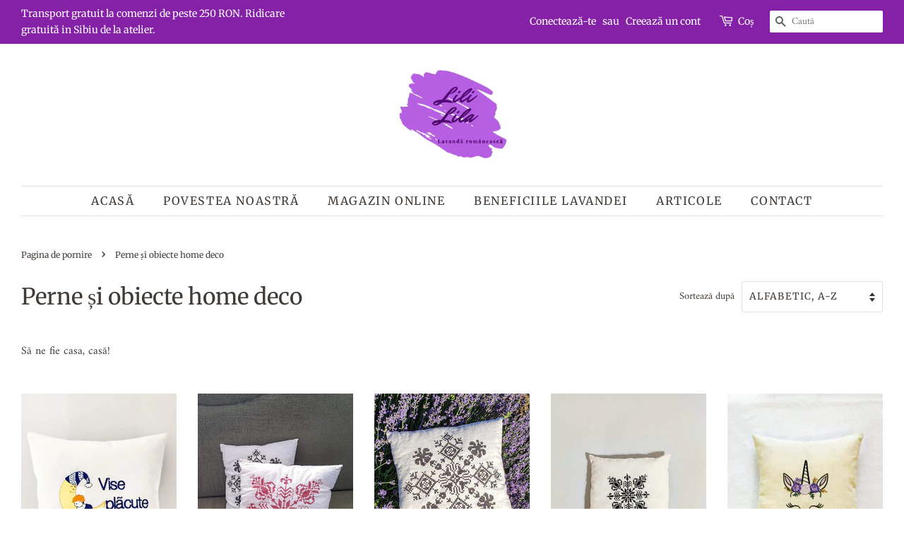

--- FILE ---
content_type: text/html; charset=utf-8
request_url: https://lili-lila.ro/collections/perne-si-obiecte-home-deco
body_size: 34236
content:
<!doctype html>
<html class="no-js" lang="ro-RO">
<head>
<!-- Added by AVADA SEO Suite -->






<meta name="twitter:image" content="http://lili-lila.ro/cdn/shop/collections/a7a33a70c14133346c66f4bef29ecdd1.jpg?v=1611497269">




<!-- Added by AVADA SEO Suite: Collection Structured Data -->
<script type="application/ld+json"></script>
<!-- /Added by AVADA SEO Suite --><!-- Added by AVADA SEO Suite: Breadcrumb Structured Data  -->
<script type="application/ld+json">{
  "@context": "https://schema.org",
  "@type": "BreadcrumbList",
  "itemListElement": [{
    "@type": "ListItem",
    "position": 1,
    "name": "Home",
    "item": "https://lili-lila.ro"
  }, {
    "@type": "ListItem",
    "position": 2,
    "name": "Perne și obiecte home deco",
    "item": "https://lili-lila.ro/collections/perne-si-obiecte-home-deco"
  }]
}
</script>
<!-- Added by AVADA SEO Suite -->


<!-- /Added by AVADA SEO Suite -->


  <!-- Basic page needs ================================================== -->
  <meta charset="utf-8">
  <meta http-equiv="X-UA-Compatible" content="IE=edge,chrome=1">

  
  <link rel="shortcut icon" href="//lili-lila.ro/cdn/shop/files/ACFrOgAvuuX6EP09SH0MggB6qGJsBWHFGyvJJzd_GFuM5FqYhyDsjxPvGgrJK8xwQsVSPwOyyQdrmn69kZBx7pkYfw0earnhiLUhugJa3VbHJfuPc8HnwUlbXpxNidQ_-page-001_32x32.jpg?v=1613620670" type="image/png" />
  

  <!-- Title and description ================================================== -->
  <title>
  perne și obiecte home deco &ndash; Lavanda Lili Lila
  </title>

  
  <meta name="description" content="Să ne fie casa, casă! Perne, traiste, semne de carte și alte obiecte home deco cu broderie sau imprimerie personalizabilă și lavandă din cultura proprie.">
  

  <!-- Social meta ================================================== -->
  <!-- /snippets/social-meta-tags.liquid -->




<meta property="og:site_name" content="Lavanda Lili Lila">
<meta property="og:url" content="https://lili-lila.ro/collections/perne-si-obiecte-home-deco">
<meta property="og:title" content="perne și obiecte home deco">
<meta property="og:type" content="product.group">
<meta property="og:description" content="Să ne fie casa, casă! Perne, traiste, semne de carte și alte obiecte home deco cu broderie sau imprimerie personalizabilă și lavandă din cultura proprie.">

<meta property="og:image" content="http://lili-lila.ro/cdn/shop/collections/a7a33a70c14133346c66f4bef29ecdd1_1200x1200.jpg?v=1611497269">
<meta property="og:image:secure_url" content="https://lili-lila.ro/cdn/shop/collections/a7a33a70c14133346c66f4bef29ecdd1_1200x1200.jpg?v=1611497269">


<meta name="twitter:card" content="summary_large_image">
<meta name="twitter:title" content="perne și obiecte home deco">
<meta name="twitter:description" content="Să ne fie casa, casă! Perne, traiste, semne de carte și alte obiecte home deco cu broderie sau imprimerie personalizabilă și lavandă din cultura proprie.">


  <!-- Helpers ================================================== -->
  <link rel="canonical" href="https://lili-lila.ro/collections/perne-si-obiecte-home-deco">
  <meta name="viewport" content="width=device-width,initial-scale=1">
  <meta name="theme-color" content="#8a54f2">

  <!-- CSS ================================================== -->
  <link href="//lili-lila.ro/cdn/shop/t/4/assets/timber.scss.css?v=145383978558315993481759261263" rel="stylesheet" type="text/css" media="all" />
  <link href="//lili-lila.ro/cdn/shop/t/4/assets/theme.scss.css?v=86393456494381889471759261261" rel="stylesheet" type="text/css" media="all" />

  <script>
    window.theme = window.theme || {};

    var theme = {
      strings: {
        addToCart: "Adaugă în coș",
        soldOut: "Stoc epuizat",
        unavailable: "Indisponibil",
        zoomClose: "Închide (Esc)",
        zoomPrev: "Înapoi (tasta săgeată la stânga)",
        zoomNext: "Înainte (tasta săgeată la dreapta)",
        addressError: "Eroare la căutarea adresei respective",
        addressNoResults: "Nu există rezultate pentru adresa respectivă",
        addressQueryLimit: "Ai depășit limita de utilizare a API-ului Google. Ia în considerare trecerea la un \u003ca href=\"https:\/\/developers.google.com\/maps\/premium\/usage-limits\"\u003ePlan Premium\u003c\/a\u003e.",
        authError: "A apărut o problemă la autentificarea cheii API pentru Google Maps."
      },
      settings: {
        // Adding some settings to allow the editor to update correctly when they are changed
        enableWideLayout: true,
        typeAccentTransform: true,
        typeAccentSpacing: true,
        baseFontSize: '16px',
        headerBaseFontSize: '32px',
        accentFontSize: '16px'
      },
      variables: {
        mediaQueryMedium: 'screen and (max-width: 768px)',
        bpSmall: false
      },
      moneyFormat: "{{amount_with_comma_separator}} lei"
    }

    document.documentElement.className = document.documentElement.className.replace('no-js', 'supports-js');
  </script>

  <!-- Header hook for plugins ================================================== -->
  <script>window.performance && window.performance.mark && window.performance.mark('shopify.content_for_header.start');</script><meta name="facebook-domain-verification" content="knycvq5k47xzktp9xd75ai0idmyteb">
<meta name="facebook-domain-verification" content="s4yi3alwv3znxph7nwg2v7z61phl0r">
<meta id="shopify-digital-wallet" name="shopify-digital-wallet" content="/51947864243/digital_wallets/dialog">
<link rel="alternate" type="application/atom+xml" title="Feed" href="/collections/perne-si-obiecte-home-deco.atom" />
<link rel="next" href="/collections/perne-si-obiecte-home-deco?page=2">
<link rel="alternate" type="application/json+oembed" href="https://lili-lila.ro/collections/perne-si-obiecte-home-deco.oembed">
<script async="async" src="/checkouts/internal/preloads.js?locale=ro-RO"></script>
<script id="shopify-features" type="application/json">{"accessToken":"228a402dead4ff636dab56b0916b4644","betas":["rich-media-storefront-analytics"],"domain":"lili-lila.ro","predictiveSearch":true,"shopId":51947864243,"locale":"ro"}</script>
<script>var Shopify = Shopify || {};
Shopify.shop = "lavanda-lili-lila.myshopify.com";
Shopify.locale = "ro-RO";
Shopify.currency = {"active":"RON","rate":"1.0"};
Shopify.country = "RO";
Shopify.theme = {"name":"Minimal","id":117367603379,"schema_name":"Minimal","schema_version":"12.2.0","theme_store_id":380,"role":"main"};
Shopify.theme.handle = "null";
Shopify.theme.style = {"id":null,"handle":null};
Shopify.cdnHost = "lili-lila.ro/cdn";
Shopify.routes = Shopify.routes || {};
Shopify.routes.root = "/";</script>
<script type="module">!function(o){(o.Shopify=o.Shopify||{}).modules=!0}(window);</script>
<script>!function(o){function n(){var o=[];function n(){o.push(Array.prototype.slice.apply(arguments))}return n.q=o,n}var t=o.Shopify=o.Shopify||{};t.loadFeatures=n(),t.autoloadFeatures=n()}(window);</script>
<script id="shop-js-analytics" type="application/json">{"pageType":"collection"}</script>
<script defer="defer" async type="module" src="//lili-lila.ro/cdn/shopifycloud/shop-js/modules/v2/client.init-shop-cart-sync_CmBwHOPP.ro-RO.esm.js"></script>
<script defer="defer" async type="module" src="//lili-lila.ro/cdn/shopifycloud/shop-js/modules/v2/chunk.common_Dklro_9k.esm.js"></script>
<script type="module">
  await import("//lili-lila.ro/cdn/shopifycloud/shop-js/modules/v2/client.init-shop-cart-sync_CmBwHOPP.ro-RO.esm.js");
await import("//lili-lila.ro/cdn/shopifycloud/shop-js/modules/v2/chunk.common_Dklro_9k.esm.js");

  window.Shopify.SignInWithShop?.initShopCartSync?.({"fedCMEnabled":true,"windoidEnabled":true});

</script>
<script>(function() {
  var isLoaded = false;
  function asyncLoad() {
    if (isLoaded) return;
    isLoaded = true;
    var urls = ["https:\/\/buy-me-cdn.makeprosimp.com\/v2\/app.min.js?v=v2\u0026shop=lavanda-lili-lila.myshopify.com","https:\/\/instafeed.nfcube.com\/cdn\/b43fceabbd7d7c78c02912e708253f50.js?shop=lavanda-lili-lila.myshopify.com","https:\/\/cdn.hextom.com\/js\/quickannouncementbar.js?shop=lavanda-lili-lila.myshopify.com"];
    for (var i = 0; i < urls.length; i++) {
      var s = document.createElement('script');
      s.type = 'text/javascript';
      s.async = true;
      s.src = urls[i];
      var x = document.getElementsByTagName('script')[0];
      x.parentNode.insertBefore(s, x);
    }
  };
  if(window.attachEvent) {
    window.attachEvent('onload', asyncLoad);
  } else {
    window.addEventListener('load', asyncLoad, false);
  }
})();</script>
<script id="__st">var __st={"a":51947864243,"offset":7200,"reqid":"c089ebfd-da3e-4405-97e6-3da23547a2b2-1768904353","pageurl":"lili-lila.ro\/collections\/perne-si-obiecte-home-deco","u":"7b4a4466f3a7","p":"collection","rtyp":"collection","rid":240349905075};</script>
<script>window.ShopifyPaypalV4VisibilityTracking = true;</script>
<script id="captcha-bootstrap">!function(){'use strict';const t='contact',e='account',n='new_comment',o=[[t,t],['blogs',n],['comments',n],[t,'customer']],c=[[e,'customer_login'],[e,'guest_login'],[e,'recover_customer_password'],[e,'create_customer']],r=t=>t.map((([t,e])=>`form[action*='/${t}']:not([data-nocaptcha='true']) input[name='form_type'][value='${e}']`)).join(','),a=t=>()=>t?[...document.querySelectorAll(t)].map((t=>t.form)):[];function s(){const t=[...o],e=r(t);return a(e)}const i='password',u='form_key',d=['recaptcha-v3-token','g-recaptcha-response','h-captcha-response',i],f=()=>{try{return window.sessionStorage}catch{return}},m='__shopify_v',_=t=>t.elements[u];function p(t,e,n=!1){try{const o=window.sessionStorage,c=JSON.parse(o.getItem(e)),{data:r}=function(t){const{data:e,action:n}=t;return t[m]||n?{data:e,action:n}:{data:t,action:n}}(c);for(const[e,n]of Object.entries(r))t.elements[e]&&(t.elements[e].value=n);n&&o.removeItem(e)}catch(o){console.error('form repopulation failed',{error:o})}}const l='form_type',E='cptcha';function T(t){t.dataset[E]=!0}const w=window,h=w.document,L='Shopify',v='ce_forms',y='captcha';let A=!1;((t,e)=>{const n=(g='f06e6c50-85a8-45c8-87d0-21a2b65856fe',I='https://cdn.shopify.com/shopifycloud/storefront-forms-hcaptcha/ce_storefront_forms_captcha_hcaptcha.v1.5.2.iife.js',D={infoText:'Protejat prin hCaptcha',privacyText:'Confidențialitate',termsText:'Condiții'},(t,e,n)=>{const o=w[L][v],c=o.bindForm;if(c)return c(t,g,e,D).then(n);var r;o.q.push([[t,g,e,D],n]),r=I,A||(h.body.append(Object.assign(h.createElement('script'),{id:'captcha-provider',async:!0,src:r})),A=!0)});var g,I,D;w[L]=w[L]||{},w[L][v]=w[L][v]||{},w[L][v].q=[],w[L][y]=w[L][y]||{},w[L][y].protect=function(t,e){n(t,void 0,e),T(t)},Object.freeze(w[L][y]),function(t,e,n,w,h,L){const[v,y,A,g]=function(t,e,n){const i=e?o:[],u=t?c:[],d=[...i,...u],f=r(d),m=r(i),_=r(d.filter((([t,e])=>n.includes(e))));return[a(f),a(m),a(_),s()]}(w,h,L),I=t=>{const e=t.target;return e instanceof HTMLFormElement?e:e&&e.form},D=t=>v().includes(t);t.addEventListener('submit',(t=>{const e=I(t);if(!e)return;const n=D(e)&&!e.dataset.hcaptchaBound&&!e.dataset.recaptchaBound,o=_(e),c=g().includes(e)&&(!o||!o.value);(n||c)&&t.preventDefault(),c&&!n&&(function(t){try{if(!f())return;!function(t){const e=f();if(!e)return;const n=_(t);if(!n)return;const o=n.value;o&&e.removeItem(o)}(t);const e=Array.from(Array(32),(()=>Math.random().toString(36)[2])).join('');!function(t,e){_(t)||t.append(Object.assign(document.createElement('input'),{type:'hidden',name:u})),t.elements[u].value=e}(t,e),function(t,e){const n=f();if(!n)return;const o=[...t.querySelectorAll(`input[type='${i}']`)].map((({name:t})=>t)),c=[...d,...o],r={};for(const[a,s]of new FormData(t).entries())c.includes(a)||(r[a]=s);n.setItem(e,JSON.stringify({[m]:1,action:t.action,data:r}))}(t,e)}catch(e){console.error('failed to persist form',e)}}(e),e.submit())}));const S=(t,e)=>{t&&!t.dataset[E]&&(n(t,e.some((e=>e===t))),T(t))};for(const o of['focusin','change'])t.addEventListener(o,(t=>{const e=I(t);D(e)&&S(e,y())}));const B=e.get('form_key'),M=e.get(l),P=B&&M;t.addEventListener('DOMContentLoaded',(()=>{const t=y();if(P)for(const e of t)e.elements[l].value===M&&p(e,B);[...new Set([...A(),...v().filter((t=>'true'===t.dataset.shopifyCaptcha))])].forEach((e=>S(e,t)))}))}(h,new URLSearchParams(w.location.search),n,t,e,['guest_login'])})(!0,!0)}();</script>
<script integrity="sha256-4kQ18oKyAcykRKYeNunJcIwy7WH5gtpwJnB7kiuLZ1E=" data-source-attribution="shopify.loadfeatures" defer="defer" src="//lili-lila.ro/cdn/shopifycloud/storefront/assets/storefront/load_feature-a0a9edcb.js" crossorigin="anonymous"></script>
<script data-source-attribution="shopify.dynamic_checkout.dynamic.init">var Shopify=Shopify||{};Shopify.PaymentButton=Shopify.PaymentButton||{isStorefrontPortableWallets:!0,init:function(){window.Shopify.PaymentButton.init=function(){};var t=document.createElement("script");t.src="https://lili-lila.ro/cdn/shopifycloud/portable-wallets/latest/portable-wallets.ro.js",t.type="module",document.head.appendChild(t)}};
</script>
<script data-source-attribution="shopify.dynamic_checkout.buyer_consent">
  function portableWalletsHideBuyerConsent(e){var t=document.getElementById("shopify-buyer-consent"),n=document.getElementById("shopify-subscription-policy-button");t&&n&&(t.classList.add("hidden"),t.setAttribute("aria-hidden","true"),n.removeEventListener("click",e))}function portableWalletsShowBuyerConsent(e){var t=document.getElementById("shopify-buyer-consent"),n=document.getElementById("shopify-subscription-policy-button");t&&n&&(t.classList.remove("hidden"),t.removeAttribute("aria-hidden"),n.addEventListener("click",e))}window.Shopify?.PaymentButton&&(window.Shopify.PaymentButton.hideBuyerConsent=portableWalletsHideBuyerConsent,window.Shopify.PaymentButton.showBuyerConsent=portableWalletsShowBuyerConsent);
</script>
<script data-source-attribution="shopify.dynamic_checkout.cart.bootstrap">document.addEventListener("DOMContentLoaded",(function(){function t(){return document.querySelector("shopify-accelerated-checkout-cart, shopify-accelerated-checkout")}if(t())Shopify.PaymentButton.init();else{new MutationObserver((function(e,n){t()&&(Shopify.PaymentButton.init(),n.disconnect())})).observe(document.body,{childList:!0,subtree:!0})}}));
</script>
<script id='scb4127' type='text/javascript' async='' src='https://lili-lila.ro/cdn/shopifycloud/privacy-banner/storefront-banner.js'></script><link id="shopify-accelerated-checkout-styles" rel="stylesheet" media="screen" href="https://lili-lila.ro/cdn/shopifycloud/portable-wallets/latest/accelerated-checkout-backwards-compat.css" crossorigin="anonymous">
<style id="shopify-accelerated-checkout-cart">
        #shopify-buyer-consent {
  margin-top: 1em;
  display: inline-block;
  width: 100%;
}

#shopify-buyer-consent.hidden {
  display: none;
}

#shopify-subscription-policy-button {
  background: none;
  border: none;
  padding: 0;
  text-decoration: underline;
  font-size: inherit;
  cursor: pointer;
}

#shopify-subscription-policy-button::before {
  box-shadow: none;
}

      </style>

<script>window.performance && window.performance.mark && window.performance.mark('shopify.content_for_header.end');</script>

  <script src="//lili-lila.ro/cdn/shop/t/4/assets/jquery-2.2.3.min.js?v=58211863146907186831608660186" type="text/javascript"></script>

  <script src="//lili-lila.ro/cdn/shop/t/4/assets/lazysizes.min.js?v=155223123402716617051608660186" async="async"></script>

  
  

<!-- BEGIN app block: shopify://apps/seowill-seoant-ai-seo/blocks/seoant-core/8e57283b-dcb0-4f7b-a947-fb5c57a0d59d -->
<!--SEOAnt Core By SEOAnt Teams, v0.1.6 START -->






<!-- BEGIN app snippet: Collection-JSON-LD --><script type="application/ld+json">
    [
        {
            "@context": "https://schema.org",
            "@type": "CollectionPage",
            "name": "Perne și obiecte home deco",
            "url": "https://lili-lila.ro/collections/perne-si-obiecte-home-deco",
            "image": "https://lili-lila.rocollections/a7a33a70c14133346c66f4bef29ecdd1.jpg",
            "description": "Să ne fie casa, casă!"
        },
        {
            "@context": "https://schema.org",
            "@type": "ItemList",
            "name": "Perne și obiecte home deco",
            "url": "https://lili-lila.ro/collections/perne-si-obiecte-home-deco",
            "description": "Să ne fie casa, casă!...",
            "itemListElement": [{
                        "@type": "ListItem",
                        "position": 1,
                        "item": {
                            "@type": "Product",
                            "image": "https://lili-lila.ro/cdn/shop/products/WhatsAppImage2021-06-13at11.14.19_6.jpg",
                            "url": "https://lili-lila.ro/products/perna-baie%C8%9Bel-%C8%99i-mesaj-brodat",
                            "name": "Pernă băiețel și mesaj brodat",
                            "description": "Pernă decorativă lucrată manual cu lavandă - model cu băițel și mesaj brodat
Adaugă un strop de bucu...",
                            "mpn": "",
                            "sku": "",
                            "brand": {
                                "@type": "Brand",
                                "name": "Lavanda Lili Lila"
                            },
                            "offers": {
                                "@type": "Offer",
                                "url": "https://lili-lila.ro/products/perna-baie%C8%9Bel-%C8%99i-mesaj-brodat",
                                "priceCurrency": "RON",
                                "priceValidUntil": "2026-01-20",
                                "price": "55.0",
                                "availability": "https://schema.org/InStock"
                            }
                            
                            }
                    },{
                        "@type": "ListItem",
                        "position": 2,
                        "item": {
                            "@type": "Product",
                            "image": "https://lili-lila.ro/cdn/shop/products/WhatsAppImage2020-12-14at21.03.49_1.jpg",
                            "url": "https://lili-lila.ro/products/perna-cu-broderie-tradi%C8%9Bionala-mare",
                            "name": "Pernă cu broderie tradițională - model mare",
                            "description": "Pernă decorativă model de inspirație tradițională lucrată manual cu lavandă - model mare.
Ție unde î...",
                            "mpn": "",
                            "sku": "",
                            "brand": {
                                "@type": "Brand",
                                "name": "Lavanda Lili Lila"
                            },
                            "offers": {
                                "@type": "Offer",
                                "url": "https://lili-lila.ro/products/perna-cu-broderie-tradi%C8%9Bionala-mare",
                                "priceCurrency": "RON",
                                "priceValidUntil": "2026-01-20",
                                "price": "75.0",
                                "availability": "https://schema.org/InStock"
                            }
                            
                            }
                    },{
                        "@type": "ListItem",
                        "position": 3,
                        "item": {
                            "@type": "Product",
                            "image": "https://lili-lila.ro/cdn/shop/products/WhatsAppImage2020-12-14at21.03.49.jpg",
                            "url": "https://lili-lila.ro/products/perna-cu-broderie-tradi%C8%9Bionala-model-mare-inscrip%C8%9Bie",
                            "name": "Pernă cu broderie tradițională - model mare + inscripție",
                            "description": "Pernă decorativă model de inspirație tradițională lucrată manual cu lavandă - model mare &amp; inscr...",
                            "mpn": "",
                            "sku": "",
                            "brand": {
                                "@type": "Brand",
                                "name": "Lavanda Lili Lila"
                            },
                            "offers": {
                                "@type": "Offer",
                                "url": "https://lili-lila.ro/products/perna-cu-broderie-tradi%C8%9Bionala-model-mare-inscrip%C8%9Bie",
                                "priceCurrency": "RON",
                                "priceValidUntil": "2026-01-20",
                                "price": "85.0",
                                "availability": "https://schema.org/InStock"
                            }
                            
                            }
                    },{
                        "@type": "ListItem",
                        "position": 4,
                        "item": {
                            "@type": "Product",
                            "image": "https://lili-lila.ro/cdn/shop/products/WhatsAppImage2021-03-14at11.55.28_4.jpg",
                            "url": "https://lili-lila.ro/products/perna-cu-broderie-tradi%C8%9Bionala-model-mic",
                            "name": "Pernă cu broderie tradițională - model mic",
                            "description": "Pernă decorativă model de inspirație tradițională lucrată manual cu lavandă - model mic.
Ție unde îț...",
                            "mpn": "",
                            "sku": "",
                            "brand": {
                                "@type": "Brand",
                                "name": "Lavanda Lili Lila"
                            },
                            "offers": {
                                "@type": "Offer",
                                "url": "https://lili-lila.ro/products/perna-cu-broderie-tradi%C8%9Bionala-model-mic",
                                "priceCurrency": "RON",
                                "priceValidUntil": "2026-01-20",
                                "price": "55.0",
                                "availability": "https://schema.org/InStock"
                            }
                            
                            }
                    },{
                        "@type": "ListItem",
                        "position": 5,
                        "item": {
                            "@type": "Product",
                            "image": "https://lili-lila.ro/cdn/shop/products/WhatsAppImage2020-12-14at17.09.43_6.jpg",
                            "url": "https://lili-lila.ro/products/perna-cu-inorog-brodat",
                            "name": "Pernă cu inorog brodat",
                            "description": "Pernă decorativă model inorog lucrată manual cu lavandă.Pentru toți cei care au o frântură de magie ...",
                            "mpn": "",
                            "sku": "",
                            "brand": {
                                "@type": "Brand",
                                "name": "Lavanda Lili Lila"
                            },
                            "offers": {
                                "@type": "Offer",
                                "url": "https://lili-lila.ro/products/perna-cu-inorog-brodat",
                                "priceCurrency": "RON",
                                "priceValidUntil": "2026-01-20",
                                "price": "55.0",
                                "availability": "https://schema.org/InStock"
                            }
                            
                            }
                    },{
                        "@type": "ListItem",
                        "position": 6,
                        "item": {
                            "@type": "Product",
                            "image": "https://lili-lila.ro/cdn/shop/products/WhatsAppImage2021-03-14at13.33.26.jpg",
                            "url": "https://lili-lila.ro/products/perna-cu-lavanda-modele-florale",
                            "name": "Pernă cu lavandă - model cu protocale și dantelă",
                            "description": "Pernă decorativă model cu lavandă și dantelă
Ai o zi stresantă, mușchii încordați, dureri musculare ...",
                            "mpn": "",
                            "sku": "",
                            "brand": {
                                "@type": "Brand",
                                "name": "Lavanda Lili Lila"
                            },
                            "offers": {
                                "@type": "Offer",
                                "url": "https://lili-lila.ro/products/perna-cu-lavanda-modele-florale",
                                "priceCurrency": "RON",
                                "priceValidUntil": "2026-01-20",
                                "price": "40.0",
                                "availability": "https://schema.org/InStock"
                            }
                            
                            }
                    },{
                        "@type": "ListItem",
                        "position": 7,
                        "item": {
                            "@type": "Product",
                            "image": "https://lili-lila.ro/cdn/shop/products/WhatsAppImage2021-03-14at11.55.28_2_c497ebdc-abb8-42b6-9921-03f52f420532.jpg",
                            "url": "https://lili-lila.ro/products/perna-cu-lavanda-model-flori-de-camp",
                            "name": "Pernă cu lavandă - model flori de câmp",
                            "description": "Pernă decorativă model flori de câmp
Ai o zi stresantă, mușchii încordați, dureri musculare sau de c...",
                            "mpn": "",
                            "sku": "",
                            "brand": {
                                "@type": "Brand",
                                "name": "Lavanda Lili Lila"
                            },
                            "offers": {
                                "@type": "Offer",
                                "url": "https://lili-lila.ro/products/perna-cu-lavanda-model-flori-de-camp",
                                "priceCurrency": "RON",
                                "priceValidUntil": "2026-01-20",
                                "price": "30.0",
                                "availability": "https://schema.org/InStock"
                            }
                            
                            }
                    },{
                        "@type": "ListItem",
                        "position": 8,
                        "item": {
                            "@type": "Product",
                            "image": "https://lili-lila.ro/cdn/shop/products/WhatsAppImage2021-03-14at11.55.28_9.jpg",
                            "url": "https://lili-lila.ro/products/perna-cu-lavanda-model-floral-cu-bujori",
                            "name": "Pernă cu lavandă model floral cu bujori",
                            "description": "Pernă decorativă model floral cu bujori
Ai o zi stresantă, mușchii încordați, dureri musculare sau d...",
                            "mpn": "",
                            "sku": "",
                            "brand": {
                                "@type": "Brand",
                                "name": "Lavanda Lili Lila"
                            },
                            "offers": {
                                "@type": "Offer",
                                "url": "https://lili-lila.ro/products/perna-cu-lavanda-model-floral-cu-bujori",
                                "priceCurrency": "RON",
                                "priceValidUntil": "2026-01-20",
                                "price": "40.0",
                                "availability": "https://schema.org/InStock"
                            }
                            
                            }
                    },{
                        "@type": "ListItem",
                        "position": 9,
                        "item": {
                            "@type": "Product",
                            "image": "https://lili-lila.ro/cdn/shop/products/WhatsAppImage2021-03-14at11.55.28_3.jpg",
                            "url": "https://lili-lila.ro/products/perna-cu-lavanda-model-floral-lavandin",
                            "name": "Pernă cu lavandă model floral lavandin",
                            "description": "Pernă decorativă model floral lavandin
Ai o zi stresantă, mușchii încordați, dureri musculare sau de...",
                            "mpn": "",
                            "sku": "",
                            "brand": {
                                "@type": "Brand",
                                "name": "Lavanda Lili Lila"
                            },
                            "offers": {
                                "@type": "Offer",
                                "url": "https://lili-lila.ro/products/perna-cu-lavanda-model-floral-lavandin",
                                "priceCurrency": "RON",
                                "priceValidUntil": "2026-01-20",
                                "price": "40.0",
                                "availability": "https://schema.org/InStock"
                            }
                            
                            }
                    },{
                        "@type": "ListItem",
                        "position": 10,
                        "item": {
                            "@type": "Product",
                            "image": "https://lili-lila.ro/cdn/shop/products/WhatsAppImage2021-06-13at11.14.19_1.jpg",
                            "url": "https://lili-lila.ro/products/perna-fetita-cu-mesaj-brodat",
                            "name": "Pernă fetiță și mesaj brodat",
                            "description": "Pernă decorativă lucrată manual cu lavandă - model cu fetiță și mesaj brodat
Adaugă un strop de bucu...",
                            "mpn": "",
                            "sku": "",
                            "brand": {
                                "@type": "Brand",
                                "name": "Lavanda Lili Lila"
                            },
                            "offers": {
                                "@type": "Offer",
                                "url": "https://lili-lila.ro/products/perna-fetita-cu-mesaj-brodat",
                                "priceCurrency": "RON",
                                "priceValidUntil": "2026-01-20",
                                "price": "55.0",
                                "availability": "https://schema.org/InStock"
                            }
                            
                            }
                    }]
        }
        ,
        {
            "@context": "https://schema.org",
            "@type": "BreadcrumbList",
            "itemListElement": [
                {
                    "@type": "ListItem",
                    "position": 1,
                    "item": {
                        "@type": "Website",
                        "@id": "https://lili-lila.ro",
                        "name": "Lavanda Lili Lila home"
                    }
                },
                {
                    "@type": "ListItem",
                    "position": 2,
                    "item": {
                        "@type": "CollectionPage",
                        "@id": "https://lili-lila.ro/collections/perne-si-obiecte-home-deco",
                        "name": "Perne și obiecte home deco"
                    }
                },{
                    "@type": "ListItem",
                    "position": 3,
                    "item": {
                        "@type": "WebPage",
                        "@id": "https://lili-lila.ro/products/perna-baie%C8%9Bel-%C8%99i-mesaj-brodat",
                        "name": "Pernă băiețel și mesaj brodat"
                    }
                }
                ]
        }
        ]
</script><!-- END app snippet -->

    <!-- SON-LD generated By SEOAnt END -->



<!-- Start : SEOAnt BrokenLink Redirect --><script type="text/javascript">
    !function(t){var e={};function r(n){if(e[n])return e[n].exports;var o=e[n]={i:n,l:!1,exports:{}};return t[n].call(o.exports,o,o.exports,r),o.l=!0,o.exports}r.m=t,r.c=e,r.d=function(t,e,n){r.o(t,e)||Object.defineProperty(t,e,{enumerable:!0,get:n})},r.r=function(t){"undefined"!==typeof Symbol&&Symbol.toStringTag&&Object.defineProperty(t,Symbol.toStringTag,{value:"Module"}),Object.defineProperty(t,"__esModule",{value:!0})},r.t=function(t,e){if(1&e&&(t=r(t)),8&e)return t;if(4&e&&"object"===typeof t&&t&&t.__esModule)return t;var n=Object.create(null);if(r.r(n),Object.defineProperty(n,"default",{enumerable:!0,value:t}),2&e&&"string"!=typeof t)for(var o in t)r.d(n,o,function(e){return t[e]}.bind(null,o));return n},r.n=function(t){var e=t&&t.__esModule?function(){return t.default}:function(){return t};return r.d(e,"a",e),e},r.o=function(t,e){return Object.prototype.hasOwnProperty.call(t,e)},r.p="",r(r.s=11)}([function(t,e,r){"use strict";var n=r(2),o=Object.prototype.toString;function i(t){return"[object Array]"===o.call(t)}function a(t){return"undefined"===typeof t}function u(t){return null!==t&&"object"===typeof t}function s(t){return"[object Function]"===o.call(t)}function c(t,e){if(null!==t&&"undefined"!==typeof t)if("object"!==typeof t&&(t=[t]),i(t))for(var r=0,n=t.length;r<n;r++)e.call(null,t[r],r,t);else for(var o in t)Object.prototype.hasOwnProperty.call(t,o)&&e.call(null,t[o],o,t)}t.exports={isArray:i,isArrayBuffer:function(t){return"[object ArrayBuffer]"===o.call(t)},isBuffer:function(t){return null!==t&&!a(t)&&null!==t.constructor&&!a(t.constructor)&&"function"===typeof t.constructor.isBuffer&&t.constructor.isBuffer(t)},isFormData:function(t){return"undefined"!==typeof FormData&&t instanceof FormData},isArrayBufferView:function(t){return"undefined"!==typeof ArrayBuffer&&ArrayBuffer.isView?ArrayBuffer.isView(t):t&&t.buffer&&t.buffer instanceof ArrayBuffer},isString:function(t){return"string"===typeof t},isNumber:function(t){return"number"===typeof t},isObject:u,isUndefined:a,isDate:function(t){return"[object Date]"===o.call(t)},isFile:function(t){return"[object File]"===o.call(t)},isBlob:function(t){return"[object Blob]"===o.call(t)},isFunction:s,isStream:function(t){return u(t)&&s(t.pipe)},isURLSearchParams:function(t){return"undefined"!==typeof URLSearchParams&&t instanceof URLSearchParams},isStandardBrowserEnv:function(){return("undefined"===typeof navigator||"ReactNative"!==navigator.product&&"NativeScript"!==navigator.product&&"NS"!==navigator.product)&&("undefined"!==typeof window&&"undefined"!==typeof document)},forEach:c,merge:function t(){var e={};function r(r,n){"object"===typeof e[n]&&"object"===typeof r?e[n]=t(e[n],r):e[n]=r}for(var n=0,o=arguments.length;n<o;n++)c(arguments[n],r);return e},deepMerge:function t(){var e={};function r(r,n){"object"===typeof e[n]&&"object"===typeof r?e[n]=t(e[n],r):e[n]="object"===typeof r?t({},r):r}for(var n=0,o=arguments.length;n<o;n++)c(arguments[n],r);return e},extend:function(t,e,r){return c(e,(function(e,o){t[o]=r&&"function"===typeof e?n(e,r):e})),t},trim:function(t){return t.replace(/^\s*/,"").replace(/\s*$/,"")}}},function(t,e,r){t.exports=r(12)},function(t,e,r){"use strict";t.exports=function(t,e){return function(){for(var r=new Array(arguments.length),n=0;n<r.length;n++)r[n]=arguments[n];return t.apply(e,r)}}},function(t,e,r){"use strict";var n=r(0);function o(t){return encodeURIComponent(t).replace(/%40/gi,"@").replace(/%3A/gi,":").replace(/%24/g,"$").replace(/%2C/gi,",").replace(/%20/g,"+").replace(/%5B/gi,"[").replace(/%5D/gi,"]")}t.exports=function(t,e,r){if(!e)return t;var i;if(r)i=r(e);else if(n.isURLSearchParams(e))i=e.toString();else{var a=[];n.forEach(e,(function(t,e){null!==t&&"undefined"!==typeof t&&(n.isArray(t)?e+="[]":t=[t],n.forEach(t,(function(t){n.isDate(t)?t=t.toISOString():n.isObject(t)&&(t=JSON.stringify(t)),a.push(o(e)+"="+o(t))})))})),i=a.join("&")}if(i){var u=t.indexOf("#");-1!==u&&(t=t.slice(0,u)),t+=(-1===t.indexOf("?")?"?":"&")+i}return t}},function(t,e,r){"use strict";t.exports=function(t){return!(!t||!t.__CANCEL__)}},function(t,e,r){"use strict";(function(e){var n=r(0),o=r(19),i={"Content-Type":"application/x-www-form-urlencoded"};function a(t,e){!n.isUndefined(t)&&n.isUndefined(t["Content-Type"])&&(t["Content-Type"]=e)}var u={adapter:function(){var t;return("undefined"!==typeof XMLHttpRequest||"undefined"!==typeof e&&"[object process]"===Object.prototype.toString.call(e))&&(t=r(6)),t}(),transformRequest:[function(t,e){return o(e,"Accept"),o(e,"Content-Type"),n.isFormData(t)||n.isArrayBuffer(t)||n.isBuffer(t)||n.isStream(t)||n.isFile(t)||n.isBlob(t)?t:n.isArrayBufferView(t)?t.buffer:n.isURLSearchParams(t)?(a(e,"application/x-www-form-urlencoded;charset=utf-8"),t.toString()):n.isObject(t)?(a(e,"application/json;charset=utf-8"),JSON.stringify(t)):t}],transformResponse:[function(t){if("string"===typeof t)try{t=JSON.parse(t)}catch(e){}return t}],timeout:0,xsrfCookieName:"XSRF-TOKEN",xsrfHeaderName:"X-XSRF-TOKEN",maxContentLength:-1,validateStatus:function(t){return t>=200&&t<300},headers:{common:{Accept:"application/json, text/plain, */*"}}};n.forEach(["delete","get","head"],(function(t){u.headers[t]={}})),n.forEach(["post","put","patch"],(function(t){u.headers[t]=n.merge(i)})),t.exports=u}).call(this,r(18))},function(t,e,r){"use strict";var n=r(0),o=r(20),i=r(3),a=r(22),u=r(25),s=r(26),c=r(7);t.exports=function(t){return new Promise((function(e,f){var l=t.data,p=t.headers;n.isFormData(l)&&delete p["Content-Type"];var h=new XMLHttpRequest;if(t.auth){var d=t.auth.username||"",m=t.auth.password||"";p.Authorization="Basic "+btoa(d+":"+m)}var y=a(t.baseURL,t.url);if(h.open(t.method.toUpperCase(),i(y,t.params,t.paramsSerializer),!0),h.timeout=t.timeout,h.onreadystatechange=function(){if(h&&4===h.readyState&&(0!==h.status||h.responseURL&&0===h.responseURL.indexOf("file:"))){var r="getAllResponseHeaders"in h?u(h.getAllResponseHeaders()):null,n={data:t.responseType&&"text"!==t.responseType?h.response:h.responseText,status:h.status,statusText:h.statusText,headers:r,config:t,request:h};o(e,f,n),h=null}},h.onabort=function(){h&&(f(c("Request aborted",t,"ECONNABORTED",h)),h=null)},h.onerror=function(){f(c("Network Error",t,null,h)),h=null},h.ontimeout=function(){var e="timeout of "+t.timeout+"ms exceeded";t.timeoutErrorMessage&&(e=t.timeoutErrorMessage),f(c(e,t,"ECONNABORTED",h)),h=null},n.isStandardBrowserEnv()){var v=r(27),g=(t.withCredentials||s(y))&&t.xsrfCookieName?v.read(t.xsrfCookieName):void 0;g&&(p[t.xsrfHeaderName]=g)}if("setRequestHeader"in h&&n.forEach(p,(function(t,e){"undefined"===typeof l&&"content-type"===e.toLowerCase()?delete p[e]:h.setRequestHeader(e,t)})),n.isUndefined(t.withCredentials)||(h.withCredentials=!!t.withCredentials),t.responseType)try{h.responseType=t.responseType}catch(w){if("json"!==t.responseType)throw w}"function"===typeof t.onDownloadProgress&&h.addEventListener("progress",t.onDownloadProgress),"function"===typeof t.onUploadProgress&&h.upload&&h.upload.addEventListener("progress",t.onUploadProgress),t.cancelToken&&t.cancelToken.promise.then((function(t){h&&(h.abort(),f(t),h=null)})),void 0===l&&(l=null),h.send(l)}))}},function(t,e,r){"use strict";var n=r(21);t.exports=function(t,e,r,o,i){var a=new Error(t);return n(a,e,r,o,i)}},function(t,e,r){"use strict";var n=r(0);t.exports=function(t,e){e=e||{};var r={},o=["url","method","params","data"],i=["headers","auth","proxy"],a=["baseURL","url","transformRequest","transformResponse","paramsSerializer","timeout","withCredentials","adapter","responseType","xsrfCookieName","xsrfHeaderName","onUploadProgress","onDownloadProgress","maxContentLength","validateStatus","maxRedirects","httpAgent","httpsAgent","cancelToken","socketPath"];n.forEach(o,(function(t){"undefined"!==typeof e[t]&&(r[t]=e[t])})),n.forEach(i,(function(o){n.isObject(e[o])?r[o]=n.deepMerge(t[o],e[o]):"undefined"!==typeof e[o]?r[o]=e[o]:n.isObject(t[o])?r[o]=n.deepMerge(t[o]):"undefined"!==typeof t[o]&&(r[o]=t[o])})),n.forEach(a,(function(n){"undefined"!==typeof e[n]?r[n]=e[n]:"undefined"!==typeof t[n]&&(r[n]=t[n])}));var u=o.concat(i).concat(a),s=Object.keys(e).filter((function(t){return-1===u.indexOf(t)}));return n.forEach(s,(function(n){"undefined"!==typeof e[n]?r[n]=e[n]:"undefined"!==typeof t[n]&&(r[n]=t[n])})),r}},function(t,e,r){"use strict";function n(t){this.message=t}n.prototype.toString=function(){return"Cancel"+(this.message?": "+this.message:"")},n.prototype.__CANCEL__=!0,t.exports=n},function(t,e,r){t.exports=r(13)},function(t,e,r){t.exports=r(30)},function(t,e,r){var n=function(t){"use strict";var e=Object.prototype,r=e.hasOwnProperty,n="function"===typeof Symbol?Symbol:{},o=n.iterator||"@@iterator",i=n.asyncIterator||"@@asyncIterator",a=n.toStringTag||"@@toStringTag";function u(t,e,r){return Object.defineProperty(t,e,{value:r,enumerable:!0,configurable:!0,writable:!0}),t[e]}try{u({},"")}catch(S){u=function(t,e,r){return t[e]=r}}function s(t,e,r,n){var o=e&&e.prototype instanceof l?e:l,i=Object.create(o.prototype),a=new L(n||[]);return i._invoke=function(t,e,r){var n="suspendedStart";return function(o,i){if("executing"===n)throw new Error("Generator is already running");if("completed"===n){if("throw"===o)throw i;return j()}for(r.method=o,r.arg=i;;){var a=r.delegate;if(a){var u=x(a,r);if(u){if(u===f)continue;return u}}if("next"===r.method)r.sent=r._sent=r.arg;else if("throw"===r.method){if("suspendedStart"===n)throw n="completed",r.arg;r.dispatchException(r.arg)}else"return"===r.method&&r.abrupt("return",r.arg);n="executing";var s=c(t,e,r);if("normal"===s.type){if(n=r.done?"completed":"suspendedYield",s.arg===f)continue;return{value:s.arg,done:r.done}}"throw"===s.type&&(n="completed",r.method="throw",r.arg=s.arg)}}}(t,r,a),i}function c(t,e,r){try{return{type:"normal",arg:t.call(e,r)}}catch(S){return{type:"throw",arg:S}}}t.wrap=s;var f={};function l(){}function p(){}function h(){}var d={};d[o]=function(){return this};var m=Object.getPrototypeOf,y=m&&m(m(T([])));y&&y!==e&&r.call(y,o)&&(d=y);var v=h.prototype=l.prototype=Object.create(d);function g(t){["next","throw","return"].forEach((function(e){u(t,e,(function(t){return this._invoke(e,t)}))}))}function w(t,e){var n;this._invoke=function(o,i){function a(){return new e((function(n,a){!function n(o,i,a,u){var s=c(t[o],t,i);if("throw"!==s.type){var f=s.arg,l=f.value;return l&&"object"===typeof l&&r.call(l,"__await")?e.resolve(l.__await).then((function(t){n("next",t,a,u)}),(function(t){n("throw",t,a,u)})):e.resolve(l).then((function(t){f.value=t,a(f)}),(function(t){return n("throw",t,a,u)}))}u(s.arg)}(o,i,n,a)}))}return n=n?n.then(a,a):a()}}function x(t,e){var r=t.iterator[e.method];if(void 0===r){if(e.delegate=null,"throw"===e.method){if(t.iterator.return&&(e.method="return",e.arg=void 0,x(t,e),"throw"===e.method))return f;e.method="throw",e.arg=new TypeError("The iterator does not provide a 'throw' method")}return f}var n=c(r,t.iterator,e.arg);if("throw"===n.type)return e.method="throw",e.arg=n.arg,e.delegate=null,f;var o=n.arg;return o?o.done?(e[t.resultName]=o.value,e.next=t.nextLoc,"return"!==e.method&&(e.method="next",e.arg=void 0),e.delegate=null,f):o:(e.method="throw",e.arg=new TypeError("iterator result is not an object"),e.delegate=null,f)}function b(t){var e={tryLoc:t[0]};1 in t&&(e.catchLoc=t[1]),2 in t&&(e.finallyLoc=t[2],e.afterLoc=t[3]),this.tryEntries.push(e)}function E(t){var e=t.completion||{};e.type="normal",delete e.arg,t.completion=e}function L(t){this.tryEntries=[{tryLoc:"root"}],t.forEach(b,this),this.reset(!0)}function T(t){if(t){var e=t[o];if(e)return e.call(t);if("function"===typeof t.next)return t;if(!isNaN(t.length)){var n=-1,i=function e(){for(;++n<t.length;)if(r.call(t,n))return e.value=t[n],e.done=!1,e;return e.value=void 0,e.done=!0,e};return i.next=i}}return{next:j}}function j(){return{value:void 0,done:!0}}return p.prototype=v.constructor=h,h.constructor=p,p.displayName=u(h,a,"GeneratorFunction"),t.isGeneratorFunction=function(t){var e="function"===typeof t&&t.constructor;return!!e&&(e===p||"GeneratorFunction"===(e.displayName||e.name))},t.mark=function(t){return Object.setPrototypeOf?Object.setPrototypeOf(t,h):(t.__proto__=h,u(t,a,"GeneratorFunction")),t.prototype=Object.create(v),t},t.awrap=function(t){return{__await:t}},g(w.prototype),w.prototype[i]=function(){return this},t.AsyncIterator=w,t.async=function(e,r,n,o,i){void 0===i&&(i=Promise);var a=new w(s(e,r,n,o),i);return t.isGeneratorFunction(r)?a:a.next().then((function(t){return t.done?t.value:a.next()}))},g(v),u(v,a,"Generator"),v[o]=function(){return this},v.toString=function(){return"[object Generator]"},t.keys=function(t){var e=[];for(var r in t)e.push(r);return e.reverse(),function r(){for(;e.length;){var n=e.pop();if(n in t)return r.value=n,r.done=!1,r}return r.done=!0,r}},t.values=T,L.prototype={constructor:L,reset:function(t){if(this.prev=0,this.next=0,this.sent=this._sent=void 0,this.done=!1,this.delegate=null,this.method="next",this.arg=void 0,this.tryEntries.forEach(E),!t)for(var e in this)"t"===e.charAt(0)&&r.call(this,e)&&!isNaN(+e.slice(1))&&(this[e]=void 0)},stop:function(){this.done=!0;var t=this.tryEntries[0].completion;if("throw"===t.type)throw t.arg;return this.rval},dispatchException:function(t){if(this.done)throw t;var e=this;function n(r,n){return a.type="throw",a.arg=t,e.next=r,n&&(e.method="next",e.arg=void 0),!!n}for(var o=this.tryEntries.length-1;o>=0;--o){var i=this.tryEntries[o],a=i.completion;if("root"===i.tryLoc)return n("end");if(i.tryLoc<=this.prev){var u=r.call(i,"catchLoc"),s=r.call(i,"finallyLoc");if(u&&s){if(this.prev<i.catchLoc)return n(i.catchLoc,!0);if(this.prev<i.finallyLoc)return n(i.finallyLoc)}else if(u){if(this.prev<i.catchLoc)return n(i.catchLoc,!0)}else{if(!s)throw new Error("try statement without catch or finally");if(this.prev<i.finallyLoc)return n(i.finallyLoc)}}}},abrupt:function(t,e){for(var n=this.tryEntries.length-1;n>=0;--n){var o=this.tryEntries[n];if(o.tryLoc<=this.prev&&r.call(o,"finallyLoc")&&this.prev<o.finallyLoc){var i=o;break}}i&&("break"===t||"continue"===t)&&i.tryLoc<=e&&e<=i.finallyLoc&&(i=null);var a=i?i.completion:{};return a.type=t,a.arg=e,i?(this.method="next",this.next=i.finallyLoc,f):this.complete(a)},complete:function(t,e){if("throw"===t.type)throw t.arg;return"break"===t.type||"continue"===t.type?this.next=t.arg:"return"===t.type?(this.rval=this.arg=t.arg,this.method="return",this.next="end"):"normal"===t.type&&e&&(this.next=e),f},finish:function(t){for(var e=this.tryEntries.length-1;e>=0;--e){var r=this.tryEntries[e];if(r.finallyLoc===t)return this.complete(r.completion,r.afterLoc),E(r),f}},catch:function(t){for(var e=this.tryEntries.length-1;e>=0;--e){var r=this.tryEntries[e];if(r.tryLoc===t){var n=r.completion;if("throw"===n.type){var o=n.arg;E(r)}return o}}throw new Error("illegal catch attempt")},delegateYield:function(t,e,r){return this.delegate={iterator:T(t),resultName:e,nextLoc:r},"next"===this.method&&(this.arg=void 0),f}},t}(t.exports);try{regeneratorRuntime=n}catch(o){Function("r","regeneratorRuntime = r")(n)}},function(t,e,r){"use strict";var n=r(0),o=r(2),i=r(14),a=r(8);function u(t){var e=new i(t),r=o(i.prototype.request,e);return n.extend(r,i.prototype,e),n.extend(r,e),r}var s=u(r(5));s.Axios=i,s.create=function(t){return u(a(s.defaults,t))},s.Cancel=r(9),s.CancelToken=r(28),s.isCancel=r(4),s.all=function(t){return Promise.all(t)},s.spread=r(29),t.exports=s,t.exports.default=s},function(t,e,r){"use strict";var n=r(0),o=r(3),i=r(15),a=r(16),u=r(8);function s(t){this.defaults=t,this.interceptors={request:new i,response:new i}}s.prototype.request=function(t){"string"===typeof t?(t=arguments[1]||{}).url=arguments[0]:t=t||{},(t=u(this.defaults,t)).method?t.method=t.method.toLowerCase():this.defaults.method?t.method=this.defaults.method.toLowerCase():t.method="get";var e=[a,void 0],r=Promise.resolve(t);for(this.interceptors.request.forEach((function(t){e.unshift(t.fulfilled,t.rejected)})),this.interceptors.response.forEach((function(t){e.push(t.fulfilled,t.rejected)}));e.length;)r=r.then(e.shift(),e.shift());return r},s.prototype.getUri=function(t){return t=u(this.defaults,t),o(t.url,t.params,t.paramsSerializer).replace(/^\?/,"")},n.forEach(["delete","get","head","options"],(function(t){s.prototype[t]=function(e,r){return this.request(n.merge(r||{},{method:t,url:e}))}})),n.forEach(["post","put","patch"],(function(t){s.prototype[t]=function(e,r,o){return this.request(n.merge(o||{},{method:t,url:e,data:r}))}})),t.exports=s},function(t,e,r){"use strict";var n=r(0);function o(){this.handlers=[]}o.prototype.use=function(t,e){return this.handlers.push({fulfilled:t,rejected:e}),this.handlers.length-1},o.prototype.eject=function(t){this.handlers[t]&&(this.handlers[t]=null)},o.prototype.forEach=function(t){n.forEach(this.handlers,(function(e){null!==e&&t(e)}))},t.exports=o},function(t,e,r){"use strict";var n=r(0),o=r(17),i=r(4),a=r(5);function u(t){t.cancelToken&&t.cancelToken.throwIfRequested()}t.exports=function(t){return u(t),t.headers=t.headers||{},t.data=o(t.data,t.headers,t.transformRequest),t.headers=n.merge(t.headers.common||{},t.headers[t.method]||{},t.headers),n.forEach(["delete","get","head","post","put","patch","common"],(function(e){delete t.headers[e]})),(t.adapter||a.adapter)(t).then((function(e){return u(t),e.data=o(e.data,e.headers,t.transformResponse),e}),(function(e){return i(e)||(u(t),e&&e.response&&(e.response.data=o(e.response.data,e.response.headers,t.transformResponse))),Promise.reject(e)}))}},function(t,e,r){"use strict";var n=r(0);t.exports=function(t,e,r){return n.forEach(r,(function(r){t=r(t,e)})),t}},function(t,e){var r,n,o=t.exports={};function i(){throw new Error("setTimeout has not been defined")}function a(){throw new Error("clearTimeout has not been defined")}function u(t){if(r===setTimeout)return setTimeout(t,0);if((r===i||!r)&&setTimeout)return r=setTimeout,setTimeout(t,0);try{return r(t,0)}catch(e){try{return r.call(null,t,0)}catch(e){return r.call(this,t,0)}}}!function(){try{r="function"===typeof setTimeout?setTimeout:i}catch(t){r=i}try{n="function"===typeof clearTimeout?clearTimeout:a}catch(t){n=a}}();var s,c=[],f=!1,l=-1;function p(){f&&s&&(f=!1,s.length?c=s.concat(c):l=-1,c.length&&h())}function h(){if(!f){var t=u(p);f=!0;for(var e=c.length;e;){for(s=c,c=[];++l<e;)s&&s[l].run();l=-1,e=c.length}s=null,f=!1,function(t){if(n===clearTimeout)return clearTimeout(t);if((n===a||!n)&&clearTimeout)return n=clearTimeout,clearTimeout(t);try{n(t)}catch(e){try{return n.call(null,t)}catch(e){return n.call(this,t)}}}(t)}}function d(t,e){this.fun=t,this.array=e}function m(){}o.nextTick=function(t){var e=new Array(arguments.length-1);if(arguments.length>1)for(var r=1;r<arguments.length;r++)e[r-1]=arguments[r];c.push(new d(t,e)),1!==c.length||f||u(h)},d.prototype.run=function(){this.fun.apply(null,this.array)},o.title="browser",o.browser=!0,o.env={},o.argv=[],o.version="",o.versions={},o.on=m,o.addListener=m,o.once=m,o.off=m,o.removeListener=m,o.removeAllListeners=m,o.emit=m,o.prependListener=m,o.prependOnceListener=m,o.listeners=function(t){return[]},o.binding=function(t){throw new Error("process.binding is not supported")},o.cwd=function(){return"/"},o.chdir=function(t){throw new Error("process.chdir is not supported")},o.umask=function(){return 0}},function(t,e,r){"use strict";var n=r(0);t.exports=function(t,e){n.forEach(t,(function(r,n){n!==e&&n.toUpperCase()===e.toUpperCase()&&(t[e]=r,delete t[n])}))}},function(t,e,r){"use strict";var n=r(7);t.exports=function(t,e,r){var o=r.config.validateStatus;!o||o(r.status)?t(r):e(n("Request failed with status code "+r.status,r.config,null,r.request,r))}},function(t,e,r){"use strict";t.exports=function(t,e,r,n,o){return t.config=e,r&&(t.code=r),t.request=n,t.response=o,t.isAxiosError=!0,t.toJSON=function(){return{message:this.message,name:this.name,description:this.description,number:this.number,fileName:this.fileName,lineNumber:this.lineNumber,columnNumber:this.columnNumber,stack:this.stack,config:this.config,code:this.code}},t}},function(t,e,r){"use strict";var n=r(23),o=r(24);t.exports=function(t,e){return t&&!n(e)?o(t,e):e}},function(t,e,r){"use strict";t.exports=function(t){return/^([a-z][a-z\d\+\-\.]*:)?\/\//i.test(t)}},function(t,e,r){"use strict";t.exports=function(t,e){return e?t.replace(/\/+$/,"")+"/"+e.replace(/^\/+/,""):t}},function(t,e,r){"use strict";var n=r(0),o=["age","authorization","content-length","content-type","etag","expires","from","host","if-modified-since","if-unmodified-since","last-modified","location","max-forwards","proxy-authorization","referer","retry-after","user-agent"];t.exports=function(t){var e,r,i,a={};return t?(n.forEach(t.split("\n"),(function(t){if(i=t.indexOf(":"),e=n.trim(t.substr(0,i)).toLowerCase(),r=n.trim(t.substr(i+1)),e){if(a[e]&&o.indexOf(e)>=0)return;a[e]="set-cookie"===e?(a[e]?a[e]:[]).concat([r]):a[e]?a[e]+", "+r:r}})),a):a}},function(t,e,r){"use strict";var n=r(0);t.exports=n.isStandardBrowserEnv()?function(){var t,e=/(msie|trident)/i.test(navigator.userAgent),r=document.createElement("a");function o(t){var n=t;return e&&(r.setAttribute("href",n),n=r.href),r.setAttribute("href",n),{href:r.href,protocol:r.protocol?r.protocol.replace(/:$/,""):"",host:r.host,search:r.search?r.search.replace(/^\?/,""):"",hash:r.hash?r.hash.replace(/^#/,""):"",hostname:r.hostname,port:r.port,pathname:"/"===r.pathname.charAt(0)?r.pathname:"/"+r.pathname}}return t=o(window.location.href),function(e){var r=n.isString(e)?o(e):e;return r.protocol===t.protocol&&r.host===t.host}}():function(){return!0}},function(t,e,r){"use strict";var n=r(0);t.exports=n.isStandardBrowserEnv()?{write:function(t,e,r,o,i,a){var u=[];u.push(t+"="+encodeURIComponent(e)),n.isNumber(r)&&u.push("expires="+new Date(r).toGMTString()),n.isString(o)&&u.push("path="+o),n.isString(i)&&u.push("domain="+i),!0===a&&u.push("secure"),document.cookie=u.join("; ")},read:function(t){var e=document.cookie.match(new RegExp("(^|;\\s*)("+t+")=([^;]*)"));return e?decodeURIComponent(e[3]):null},remove:function(t){this.write(t,"",Date.now()-864e5)}}:{write:function(){},read:function(){return null},remove:function(){}}},function(t,e,r){"use strict";var n=r(9);function o(t){if("function"!==typeof t)throw new TypeError("executor must be a function.");var e;this.promise=new Promise((function(t){e=t}));var r=this;t((function(t){r.reason||(r.reason=new n(t),e(r.reason))}))}o.prototype.throwIfRequested=function(){if(this.reason)throw this.reason},o.source=function(){var t;return{token:new o((function(e){t=e})),cancel:t}},t.exports=o},function(t,e,r){"use strict";t.exports=function(t){return function(e){return t.apply(null,e)}}},function(t,e,r){"use strict";r.r(e);var n=r(1),o=r.n(n);function i(t,e,r,n,o,i,a){try{var u=t[i](a),s=u.value}catch(c){return void r(c)}u.done?e(s):Promise.resolve(s).then(n,o)}function a(t){return function(){var e=this,r=arguments;return new Promise((function(n,o){var a=t.apply(e,r);function u(t){i(a,n,o,u,s,"next",t)}function s(t){i(a,n,o,u,s,"throw",t)}u(void 0)}))}}var u=r(10),s=r.n(u);var c=function(t){return function(t){var e=arguments.length>1&&void 0!==arguments[1]?arguments[1]:{},r=arguments.length>2&&void 0!==arguments[2]?arguments[2]:"GET";return r=r.toUpperCase(),new Promise((function(n){var o;"GET"===r&&(o=s.a.get(t,{params:e})),o.then((function(t){n(t.data)}))}))}("https://api-app.seoant.com/api/v1/receive_id",t,"GET")};function f(){return(f=a(o.a.mark((function t(e,r,n){var i;return o.a.wrap((function(t){for(;;)switch(t.prev=t.next){case 0:return i={shop:e,code:r,seogid:n},t.next=3,c(i);case 3:t.sent;case 4:case"end":return t.stop()}}),t)})))).apply(this,arguments)}var l=window.location.href;if(-1!=l.indexOf("seogid")){var p=l.split("seogid");if(void 0!=p[1]){var h=window.location.pathname+window.location.search;window.history.pushState({},0,h),function(t,e,r){f.apply(this,arguments)}("lavanda-lili-lila.myshopify.com","",p[1])}}}]);
</script><!-- END : SEOAnt BrokenLink Redirect -->

<!-- Added By SEOAnt AMP. v0.0.1, START --><!-- Added By SEOAnt AMP END -->

<!-- Instant Page START --><!-- Instant Page END -->


<!-- Google search console START v1.0 --><!-- Google search console END v1.0 -->

<!-- Lazy Loading START --><!-- Lazy Loading END -->



<!-- Video Lazy START --><!-- Video Lazy END -->

<!--  SEOAnt Core End -->

<!-- END app block --><link href="https://monorail-edge.shopifysvc.com" rel="dns-prefetch">
<script>(function(){if ("sendBeacon" in navigator && "performance" in window) {try {var session_token_from_headers = performance.getEntriesByType('navigation')[0].serverTiming.find(x => x.name == '_s').description;} catch {var session_token_from_headers = undefined;}var session_cookie_matches = document.cookie.match(/_shopify_s=([^;]*)/);var session_token_from_cookie = session_cookie_matches && session_cookie_matches.length === 2 ? session_cookie_matches[1] : "";var session_token = session_token_from_headers || session_token_from_cookie || "";function handle_abandonment_event(e) {var entries = performance.getEntries().filter(function(entry) {return /monorail-edge.shopifysvc.com/.test(entry.name);});if (!window.abandonment_tracked && entries.length === 0) {window.abandonment_tracked = true;var currentMs = Date.now();var navigation_start = performance.timing.navigationStart;var payload = {shop_id: 51947864243,url: window.location.href,navigation_start,duration: currentMs - navigation_start,session_token,page_type: "collection"};window.navigator.sendBeacon("https://monorail-edge.shopifysvc.com/v1/produce", JSON.stringify({schema_id: "online_store_buyer_site_abandonment/1.1",payload: payload,metadata: {event_created_at_ms: currentMs,event_sent_at_ms: currentMs}}));}}window.addEventListener('pagehide', handle_abandonment_event);}}());</script>
<script id="web-pixels-manager-setup">(function e(e,d,r,n,o){if(void 0===o&&(o={}),!Boolean(null===(a=null===(i=window.Shopify)||void 0===i?void 0:i.analytics)||void 0===a?void 0:a.replayQueue)){var i,a;window.Shopify=window.Shopify||{};var t=window.Shopify;t.analytics=t.analytics||{};var s=t.analytics;s.replayQueue=[],s.publish=function(e,d,r){return s.replayQueue.push([e,d,r]),!0};try{self.performance.mark("wpm:start")}catch(e){}var l=function(){var e={modern:/Edge?\/(1{2}[4-9]|1[2-9]\d|[2-9]\d{2}|\d{4,})\.\d+(\.\d+|)|Firefox\/(1{2}[4-9]|1[2-9]\d|[2-9]\d{2}|\d{4,})\.\d+(\.\d+|)|Chrom(ium|e)\/(9{2}|\d{3,})\.\d+(\.\d+|)|(Maci|X1{2}).+ Version\/(15\.\d+|(1[6-9]|[2-9]\d|\d{3,})\.\d+)([,.]\d+|)( \(\w+\)|)( Mobile\/\w+|) Safari\/|Chrome.+OPR\/(9{2}|\d{3,})\.\d+\.\d+|(CPU[ +]OS|iPhone[ +]OS|CPU[ +]iPhone|CPU IPhone OS|CPU iPad OS)[ +]+(15[._]\d+|(1[6-9]|[2-9]\d|\d{3,})[._]\d+)([._]\d+|)|Android:?[ /-](13[3-9]|1[4-9]\d|[2-9]\d{2}|\d{4,})(\.\d+|)(\.\d+|)|Android.+Firefox\/(13[5-9]|1[4-9]\d|[2-9]\d{2}|\d{4,})\.\d+(\.\d+|)|Android.+Chrom(ium|e)\/(13[3-9]|1[4-9]\d|[2-9]\d{2}|\d{4,})\.\d+(\.\d+|)|SamsungBrowser\/([2-9]\d|\d{3,})\.\d+/,legacy:/Edge?\/(1[6-9]|[2-9]\d|\d{3,})\.\d+(\.\d+|)|Firefox\/(5[4-9]|[6-9]\d|\d{3,})\.\d+(\.\d+|)|Chrom(ium|e)\/(5[1-9]|[6-9]\d|\d{3,})\.\d+(\.\d+|)([\d.]+$|.*Safari\/(?![\d.]+ Edge\/[\d.]+$))|(Maci|X1{2}).+ Version\/(10\.\d+|(1[1-9]|[2-9]\d|\d{3,})\.\d+)([,.]\d+|)( \(\w+\)|)( Mobile\/\w+|) Safari\/|Chrome.+OPR\/(3[89]|[4-9]\d|\d{3,})\.\d+\.\d+|(CPU[ +]OS|iPhone[ +]OS|CPU[ +]iPhone|CPU IPhone OS|CPU iPad OS)[ +]+(10[._]\d+|(1[1-9]|[2-9]\d|\d{3,})[._]\d+)([._]\d+|)|Android:?[ /-](13[3-9]|1[4-9]\d|[2-9]\d{2}|\d{4,})(\.\d+|)(\.\d+|)|Mobile Safari.+OPR\/([89]\d|\d{3,})\.\d+\.\d+|Android.+Firefox\/(13[5-9]|1[4-9]\d|[2-9]\d{2}|\d{4,})\.\d+(\.\d+|)|Android.+Chrom(ium|e)\/(13[3-9]|1[4-9]\d|[2-9]\d{2}|\d{4,})\.\d+(\.\d+|)|Android.+(UC? ?Browser|UCWEB|U3)[ /]?(15\.([5-9]|\d{2,})|(1[6-9]|[2-9]\d|\d{3,})\.\d+)\.\d+|SamsungBrowser\/(5\.\d+|([6-9]|\d{2,})\.\d+)|Android.+MQ{2}Browser\/(14(\.(9|\d{2,})|)|(1[5-9]|[2-9]\d|\d{3,})(\.\d+|))(\.\d+|)|K[Aa][Ii]OS\/(3\.\d+|([4-9]|\d{2,})\.\d+)(\.\d+|)/},d=e.modern,r=e.legacy,n=navigator.userAgent;return n.match(d)?"modern":n.match(r)?"legacy":"unknown"}(),u="modern"===l?"modern":"legacy",c=(null!=n?n:{modern:"",legacy:""})[u],f=function(e){return[e.baseUrl,"/wpm","/b",e.hashVersion,"modern"===e.buildTarget?"m":"l",".js"].join("")}({baseUrl:d,hashVersion:r,buildTarget:u}),m=function(e){var d=e.version,r=e.bundleTarget,n=e.surface,o=e.pageUrl,i=e.monorailEndpoint;return{emit:function(e){var a=e.status,t=e.errorMsg,s=(new Date).getTime(),l=JSON.stringify({metadata:{event_sent_at_ms:s},events:[{schema_id:"web_pixels_manager_load/3.1",payload:{version:d,bundle_target:r,page_url:o,status:a,surface:n,error_msg:t},metadata:{event_created_at_ms:s}}]});if(!i)return console&&console.warn&&console.warn("[Web Pixels Manager] No Monorail endpoint provided, skipping logging."),!1;try{return self.navigator.sendBeacon.bind(self.navigator)(i,l)}catch(e){}var u=new XMLHttpRequest;try{return u.open("POST",i,!0),u.setRequestHeader("Content-Type","text/plain"),u.send(l),!0}catch(e){return console&&console.warn&&console.warn("[Web Pixels Manager] Got an unhandled error while logging to Monorail."),!1}}}}({version:r,bundleTarget:l,surface:e.surface,pageUrl:self.location.href,monorailEndpoint:e.monorailEndpoint});try{o.browserTarget=l,function(e){var d=e.src,r=e.async,n=void 0===r||r,o=e.onload,i=e.onerror,a=e.sri,t=e.scriptDataAttributes,s=void 0===t?{}:t,l=document.createElement("script"),u=document.querySelector("head"),c=document.querySelector("body");if(l.async=n,l.src=d,a&&(l.integrity=a,l.crossOrigin="anonymous"),s)for(var f in s)if(Object.prototype.hasOwnProperty.call(s,f))try{l.dataset[f]=s[f]}catch(e){}if(o&&l.addEventListener("load",o),i&&l.addEventListener("error",i),u)u.appendChild(l);else{if(!c)throw new Error("Did not find a head or body element to append the script");c.appendChild(l)}}({src:f,async:!0,onload:function(){if(!function(){var e,d;return Boolean(null===(d=null===(e=window.Shopify)||void 0===e?void 0:e.analytics)||void 0===d?void 0:d.initialized)}()){var d=window.webPixelsManager.init(e)||void 0;if(d){var r=window.Shopify.analytics;r.replayQueue.forEach((function(e){var r=e[0],n=e[1],o=e[2];d.publishCustomEvent(r,n,o)})),r.replayQueue=[],r.publish=d.publishCustomEvent,r.visitor=d.visitor,r.initialized=!0}}},onerror:function(){return m.emit({status:"failed",errorMsg:"".concat(f," has failed to load")})},sri:function(e){var d=/^sha384-[A-Za-z0-9+/=]+$/;return"string"==typeof e&&d.test(e)}(c)?c:"",scriptDataAttributes:o}),m.emit({status:"loading"})}catch(e){m.emit({status:"failed",errorMsg:(null==e?void 0:e.message)||"Unknown error"})}}})({shopId: 51947864243,storefrontBaseUrl: "https://lili-lila.ro",extensionsBaseUrl: "https://extensions.shopifycdn.com/cdn/shopifycloud/web-pixels-manager",monorailEndpoint: "https://monorail-edge.shopifysvc.com/unstable/produce_batch",surface: "storefront-renderer",enabledBetaFlags: ["2dca8a86"],webPixelsConfigList: [{"id":"1029833044","configuration":"{\"config\":\"{\\\"pixel_id\\\":\\\"G-K9NYV3J9HW\\\",\\\"gtag_events\\\":[{\\\"type\\\":\\\"purchase\\\",\\\"action_label\\\":\\\"G-K9NYV3J9HW\\\"},{\\\"type\\\":\\\"page_view\\\",\\\"action_label\\\":\\\"G-K9NYV3J9HW\\\"},{\\\"type\\\":\\\"view_item\\\",\\\"action_label\\\":\\\"G-K9NYV3J9HW\\\"},{\\\"type\\\":\\\"search\\\",\\\"action_label\\\":\\\"G-K9NYV3J9HW\\\"},{\\\"type\\\":\\\"add_to_cart\\\",\\\"action_label\\\":\\\"G-K9NYV3J9HW\\\"},{\\\"type\\\":\\\"begin_checkout\\\",\\\"action_label\\\":\\\"G-K9NYV3J9HW\\\"},{\\\"type\\\":\\\"add_payment_info\\\",\\\"action_label\\\":\\\"G-K9NYV3J9HW\\\"}],\\\"enable_monitoring_mode\\\":false}\"}","eventPayloadVersion":"v1","runtimeContext":"OPEN","scriptVersion":"b2a88bafab3e21179ed38636efcd8a93","type":"APP","apiClientId":1780363,"privacyPurposes":[],"dataSharingAdjustments":{"protectedCustomerApprovalScopes":["read_customer_address","read_customer_email","read_customer_name","read_customer_personal_data","read_customer_phone"]}},{"id":"354517332","configuration":"{\"pixel_id\":\"215704447103686\",\"pixel_type\":\"facebook_pixel\",\"metaapp_system_user_token\":\"-\"}","eventPayloadVersion":"v1","runtimeContext":"OPEN","scriptVersion":"ca16bc87fe92b6042fbaa3acc2fbdaa6","type":"APP","apiClientId":2329312,"privacyPurposes":["ANALYTICS","MARKETING","SALE_OF_DATA"],"dataSharingAdjustments":{"protectedCustomerApprovalScopes":["read_customer_address","read_customer_email","read_customer_name","read_customer_personal_data","read_customer_phone"]}},{"id":"181928276","eventPayloadVersion":"v1","runtimeContext":"LAX","scriptVersion":"1","type":"CUSTOM","privacyPurposes":["ANALYTICS"],"name":"Google Analytics tag (migrated)"},{"id":"shopify-app-pixel","configuration":"{}","eventPayloadVersion":"v1","runtimeContext":"STRICT","scriptVersion":"0450","apiClientId":"shopify-pixel","type":"APP","privacyPurposes":["ANALYTICS","MARKETING"]},{"id":"shopify-custom-pixel","eventPayloadVersion":"v1","runtimeContext":"LAX","scriptVersion":"0450","apiClientId":"shopify-pixel","type":"CUSTOM","privacyPurposes":["ANALYTICS","MARKETING"]}],isMerchantRequest: false,initData: {"shop":{"name":"Lavanda Lili Lila","paymentSettings":{"currencyCode":"RON"},"myshopifyDomain":"lavanda-lili-lila.myshopify.com","countryCode":"RO","storefrontUrl":"https:\/\/lili-lila.ro"},"customer":null,"cart":null,"checkout":null,"productVariants":[],"purchasingCompany":null},},"https://lili-lila.ro/cdn","fcfee988w5aeb613cpc8e4bc33m6693e112",{"modern":"","legacy":""},{"shopId":"51947864243","storefrontBaseUrl":"https:\/\/lili-lila.ro","extensionBaseUrl":"https:\/\/extensions.shopifycdn.com\/cdn\/shopifycloud\/web-pixels-manager","surface":"storefront-renderer","enabledBetaFlags":"[\"2dca8a86\"]","isMerchantRequest":"false","hashVersion":"fcfee988w5aeb613cpc8e4bc33m6693e112","publish":"custom","events":"[[\"page_viewed\",{}],[\"collection_viewed\",{\"collection\":{\"id\":\"240349905075\",\"title\":\"Perne și obiecte home deco\",\"productVariants\":[{\"price\":{\"amount\":55.0,\"currencyCode\":\"RON\"},\"product\":{\"title\":\"Pernă băiețel și mesaj brodat\",\"vendor\":\"Lavanda Lili Lila\",\"id\":\"6735967060147\",\"untranslatedTitle\":\"Pernă băiețel și mesaj brodat\",\"url\":\"\/products\/perna-baie%C8%9Bel-%C8%99i-mesaj-brodat\",\"type\":\"Perne broderie uni\"},\"id\":\"39970300133555\",\"image\":{\"src\":\"\/\/lili-lila.ro\/cdn\/shop\/products\/WhatsAppImage2021-06-13at11.14.19_6.jpg?v=1623576717\"},\"sku\":null,\"title\":\"Vise plăcute\",\"untranslatedTitle\":\"Vise plăcute\"},{\"price\":{\"amount\":75.0,\"currencyCode\":\"RON\"},\"product\":{\"title\":\"Pernă cu broderie tradițională - model mare\",\"vendor\":\"Lavanda Lili Lila\",\"id\":\"6128139763891\",\"untranslatedTitle\":\"Pernă cu broderie tradițională - model mare\",\"url\":\"\/products\/perna-cu-broderie-tradi%C8%9Bionala-mare\",\"type\":\"Perne broderie uni\"},\"id\":\"39393331609779\",\"image\":{\"src\":\"\/\/lili-lila.ro\/cdn\/shop\/products\/WhatsAppImage2021-03-14at11.55.27_2.jpg?v=1615720422\"},\"sku\":\"\",\"title\":\"Model 1 \/ Negru\",\"untranslatedTitle\":\"Model 1 \/ Negru\"},{\"price\":{\"amount\":85.0,\"currencyCode\":\"RON\"},\"product\":{\"title\":\"Pernă cu broderie tradițională - model mare + inscripție\",\"vendor\":\"Lavanda Lili Lila\",\"id\":\"6570415653043\",\"untranslatedTitle\":\"Pernă cu broderie tradițională - model mare + inscripție\",\"url\":\"\/products\/perna-cu-broderie-tradi%C8%9Bionala-model-mare-inscrip%C8%9Bie\",\"type\":\"Perne broderie uni\"},\"id\":\"39393352155315\",\"image\":{\"src\":\"\/\/lili-lila.ro\/cdn\/shop\/products\/WhatsAppImage2020-12-14at21.03.49.jpg?v=1615720618\"},\"sku\":null,\"title\":\"Model 2 \/ Negru\",\"untranslatedTitle\":\"Model 2 \/ Negru\"},{\"price\":{\"amount\":55.0,\"currencyCode\":\"RON\"},\"product\":{\"title\":\"Pernă cu broderie tradițională - model mic\",\"vendor\":\"Lavanda Lili Lila\",\"id\":\"6570426499251\",\"untranslatedTitle\":\"Pernă cu broderie tradițională - model mic\",\"url\":\"\/products\/perna-cu-broderie-tradi%C8%9Bionala-model-mic\",\"type\":\"Perne broderie uni\"},\"id\":\"39393393475763\",\"image\":{\"src\":\"\/\/lili-lila.ro\/cdn\/shop\/products\/WhatsAppImage2021-03-14at11.55.28_4.jpg?v=1615721180\"},\"sku\":null,\"title\":\"Model 1 \/ Negru\",\"untranslatedTitle\":\"Model 1 \/ Negru\"},{\"price\":{\"amount\":55.0,\"currencyCode\":\"RON\"},\"product\":{\"title\":\"Pernă cu inorog brodat\",\"vendor\":\"Lavanda Lili Lila\",\"id\":\"6128124723379\",\"untranslatedTitle\":\"Pernă cu inorog brodat\",\"url\":\"\/products\/perna-cu-inorog-brodat\",\"type\":\"Perne broderie multicolor\"},\"id\":\"37755460157619\",\"image\":{\"src\":\"\/\/lili-lila.ro\/cdn\/shop\/products\/WhatsAppImage2020-12-14at17.09.43_6.jpg?v=1611438642\"},\"sku\":\"\",\"title\":\"fără text\",\"untranslatedTitle\":\"fără text\"},{\"price\":{\"amount\":50.0,\"currencyCode\":\"RON\"},\"product\":{\"title\":\"Pernă cu lavandă - model cu protocale și dantelă\",\"vendor\":\"Lavanda Lili Lila\",\"id\":\"6570436821171\",\"untranslatedTitle\":\"Pernă cu lavandă - model cu protocale și dantelă\",\"url\":\"\/products\/perna-cu-lavanda-modele-florale\",\"type\":\"Pernă\"},\"id\":\"39393610432691\",\"image\":{\"src\":\"\/\/lili-lila.ro\/cdn\/shop\/products\/WhatsAppImage2021-03-14at13.33.26.jpg?v=1615725281\"},\"sku\":\"\",\"title\":\"Mărime mare (40x40)\",\"untranslatedTitle\":\"Mărime mare (40x40)\"},{\"price\":{\"amount\":30.0,\"currencyCode\":\"RON\"},\"product\":{\"title\":\"Pernă cu lavandă - model flori de câmp\",\"vendor\":\"Lavanda Lili Lila\",\"id\":\"6570511728819\",\"untranslatedTitle\":\"Pernă cu lavandă - model flori de câmp\",\"url\":\"\/products\/perna-cu-lavanda-model-flori-de-camp\",\"type\":\"Pernă\"},\"id\":\"39393625833651\",\"image\":{\"src\":\"\/\/lili-lila.ro\/cdn\/shop\/products\/WhatsAppImage2021-03-14at11.55.28_2_c497ebdc-abb8-42b6-9921-03f52f420532.jpg?v=1615726162\"},\"sku\":\"\",\"title\":\"Default Title\",\"untranslatedTitle\":\"Default Title\"},{\"price\":{\"amount\":40.0,\"currencyCode\":\"RON\"},\"product\":{\"title\":\"Pernă cu lavandă model floral cu bujori\",\"vendor\":\"Lavanda Lili Lila\",\"id\":\"6570500948147\",\"untranslatedTitle\":\"Pernă cu lavandă model floral cu bujori\",\"url\":\"\/products\/perna-cu-lavanda-model-floral-cu-bujori\",\"type\":\"Pernă\"},\"id\":\"39393630814387\",\"image\":{\"src\":\"\/\/lili-lila.ro\/cdn\/shop\/products\/WhatsAppImage2021-03-14at11.55.28_9.jpg?v=1615726236\"},\"sku\":\"\",\"title\":\"Model mediu (30x30)\",\"untranslatedTitle\":\"Model mediu (30x30)\"},{\"price\":{\"amount\":40.0,\"currencyCode\":\"RON\"},\"product\":{\"title\":\"Pernă cu lavandă model floral lavandin\",\"vendor\":\"Lavanda Lili Lila\",\"id\":\"6570522935475\",\"untranslatedTitle\":\"Pernă cu lavandă model floral lavandin\",\"url\":\"\/products\/perna-cu-lavanda-model-floral-lavandin\",\"type\":\"Pernă\"},\"id\":\"39393647132851\",\"image\":{\"src\":\"\/\/lili-lila.ro\/cdn\/shop\/products\/WhatsAppImage2021-03-14at11.55.28_3.jpg?v=1615726632\"},\"sku\":null,\"title\":\"Model mediu (30x30)\",\"untranslatedTitle\":\"Model mediu (30x30)\"},{\"price\":{\"amount\":55.0,\"currencyCode\":\"RON\"},\"product\":{\"title\":\"Pernă fetiță și mesaj brodat\",\"vendor\":\"Lavanda Lili Lila\",\"id\":\"6735961686195\",\"untranslatedTitle\":\"Pernă fetiță și mesaj brodat\",\"url\":\"\/products\/perna-fetita-cu-mesaj-brodat\",\"type\":\"Perne broderie uni\"},\"id\":\"39970299052211\",\"image\":{\"src\":\"\/\/lili-lila.ro\/cdn\/shop\/products\/WhatsAppImage2021-06-13at11.14.19_1.jpg?v=1623576193\"},\"sku\":\"\",\"title\":\"Vise plăcute\",\"untranslatedTitle\":\"Vise plăcute\"},{\"price\":{\"amount\":50.0,\"currencyCode\":\"RON\"},\"product\":{\"title\":\"Pernă imprimată DOR DE DUCĂ\",\"vendor\":\"Lavanda Lili Lila\",\"id\":\"6128235184307\",\"untranslatedTitle\":\"Pernă imprimată DOR DE DUCĂ\",\"url\":\"\/products\/perne-imprimate-dordeduca\",\"type\":\"Perne imprimate\"},\"id\":\"37755876540595\",\"image\":{\"src\":\"\/\/lili-lila.ro\/cdn\/shop\/products\/WhatsAppImage2020-12-13at19.16.58_8.jpg?v=1615719827\"},\"sku\":\"\",\"title\":\"DOR DE DUCĂ\",\"untranslatedTitle\":\"DOR DE DUCĂ\"},{\"price\":{\"amount\":50.0,\"currencyCode\":\"RON\"},\"product\":{\"title\":\"Pernă imprimată Good Morning Beautiful\",\"vendor\":\"Lavanda Lili Lila\",\"id\":\"6159546024115\",\"untranslatedTitle\":\"Pernă imprimată Good Morning Beautiful\",\"url\":\"\/products\/perna-imprimata-good-morning-beautiful\",\"type\":\"Perne imprimate\"},\"id\":\"37896665432243\",\"image\":{\"src\":\"\/\/lili-lila.ro\/cdn\/shop\/products\/PerneLoveyourself.png?v=1611438648\"},\"sku\":null,\"title\":\"Good Morning Beautiful\",\"untranslatedTitle\":\"Good Morning Beautiful\"},{\"price\":{\"amount\":45.0,\"currencyCode\":\"RON\"},\"product\":{\"title\":\"Pernă Love Yourself\",\"vendor\":\"Lavanda Lili Lila\",\"id\":\"6159914041523\",\"untranslatedTitle\":\"Pernă Love Yourself\",\"url\":\"\/products\/perna-love-yourself\",\"type\":\"Perne imprimate\"},\"id\":\"37898653270195\",\"image\":{\"src\":\"\/\/lili-lila.ro\/cdn\/shop\/products\/1_41f01106-a5d5-44ed-83ef-16aadfc64a09.png?v=1611438648\"},\"sku\":null,\"title\":\"Model 1\",\"untranslatedTitle\":\"Model 1\"},{\"price\":{\"amount\":100.0,\"currencyCode\":\"RON\"},\"product\":{\"title\":\"Pernă prima zi\",\"vendor\":\"Lavanda Lili Lila\",\"id\":\"6735971614899\",\"untranslatedTitle\":\"Pernă prima zi\",\"url\":\"\/products\/perna-prima-zi\",\"type\":\"Perne broderie uni\"},\"id\":\"39970313011379\",\"image\":{\"src\":\"\/\/lili-lila.ro\/cdn\/shop\/products\/WhatsAppImage2021-06-13at11.14.19.jpg?v=1623577220\"},\"sku\":\"\",\"title\":\"Default Title\",\"untranslatedTitle\":\"Default Title\"},{\"price\":{\"amount\":25.0,\"currencyCode\":\"RON\"},\"product\":{\"title\":\"Perniță cu lavandă\",\"vendor\":\"Lavanda Lili Lila\",\"id\":\"6128170631347\",\"untranslatedTitle\":\"Perniță cu lavandă\",\"url\":\"\/products\/perni%C8%9Ba-cu-lavanda\",\"type\":\"Perniță\"},\"id\":\"37755569799347\",\"image\":{\"src\":\"\/\/lili-lila.ro\/cdn\/shop\/products\/WhatsAppImage2020-12-13at19.16.58_3.jpg?v=1611438699\"},\"sku\":\"\",\"title\":\"Model 3\",\"untranslatedTitle\":\"Model 3\"},{\"price\":{\"amount\":25.0,\"currencyCode\":\"RON\"},\"product\":{\"title\":\"Perniță cu lavandă tip suvenir\",\"vendor\":\"Lavanda Lili Lila\",\"id\":\"6865421959347\",\"untranslatedTitle\":\"Perniță cu lavandă tip suvenir\",\"url\":\"\/products\/pernita-suvenir\",\"type\":\"Perniță\"},\"id\":\"40429632192691\",\"image\":{\"src\":\"\/\/lili-lila.ro\/cdn\/shop\/products\/WhatsAppImage2021-08-24at12.51.28.jpg?v=1629804517\"},\"sku\":\"\",\"title\":\"Model Ie\",\"untranslatedTitle\":\"Model Ie\"},{\"price\":{\"amount\":25.0,\"currencyCode\":\"RON\"},\"product\":{\"title\":\"Perniță cu monogramă brodată\",\"vendor\":\"Lavanda Lili Lila\",\"id\":\"6258043388083\",\"untranslatedTitle\":\"Perniță cu monogramă brodată\",\"url\":\"\/products\/perni%C8%9Ba-cu-monograma\",\"type\":\"Perniță\"},\"id\":\"38267611414707\",\"image\":{\"src\":\"\/\/lili-lila.ro\/cdn\/shop\/products\/WhatsAppImage2021-02-22at19.14.14_1.jpg?v=1614018012\"},\"sku\":\"\",\"title\":\"A\",\"untranslatedTitle\":\"A\"},{\"price\":{\"amount\":12.0,\"currencyCode\":\"RON\"},\"product\":{\"title\":\"Săculeți lavandă cu broderie\",\"vendor\":\"Lavanda Lili Lila\",\"id\":\"6128376774835\",\"untranslatedTitle\":\"Săculeți lavandă cu broderie\",\"url\":\"\/products\/sacule%C8%9B-cu-broderie\",\"type\":\"Săculeți\"},\"id\":\"37756153102515\",\"image\":{\"src\":\"\/\/lili-lila.ro\/cdn\/shop\/products\/WhatsAppImage2020-12-13at19.16.59.jpg?v=1611438687\"},\"sku\":\"\",\"title\":\"Default Title\",\"untranslatedTitle\":\"Default Title\"},{\"price\":{\"amount\":12.0,\"currencyCode\":\"RON\"},\"product\":{\"title\":\"Săculeți lavandă cu broderie Mărțișor\",\"vendor\":\"Lavanda Lili Lila\",\"id\":\"6252646203571\",\"untranslatedTitle\":\"Săculeți lavandă cu broderie Mărțișor\",\"url\":\"\/products\/sacule%C8%9Bi-lavanda-cu-broderie-mar%C8%9Bi%C8%99or\",\"type\":\"Săculeți\"},\"id\":\"38247771963571\",\"image\":{\"src\":\"\/\/lili-lila.ro\/cdn\/shop\/products\/IMG_20200217_085130_371.jpg?v=1613680929\"},\"sku\":\"\",\"title\":\"Default Title\",\"untranslatedTitle\":\"Default Title\"},{\"price\":{\"amount\":20.0,\"currencyCode\":\"RON\"},\"product\":{\"title\":\"Semn de carte cu broderie\",\"vendor\":\"Lavanda Lili Lila\",\"id\":\"6128243376307\",\"untranslatedTitle\":\"Semn de carte cu broderie\",\"url\":\"\/products\/semn-de-carte-cu-broderie\",\"type\":\"Semn carte\"},\"id\":\"37767484473523\",\"image\":{\"src\":\"\/\/lili-lila.ro\/cdn\/shop\/products\/WhatsAppImage2020-12-14at17.09.43_1.jpg?v=1611438708\"},\"sku\":\"\",\"title\":\"mic \/ Model broderie 2 \/ rosu\",\"untranslatedTitle\":\"mic \/ Model broderie 2 \/ rosu\"},{\"price\":{\"amount\":45.0,\"currencyCode\":\"RON\"},\"product\":{\"title\":\"Traistă cu broderie\",\"vendor\":\"Lavanda Lili Lila\",\"id\":\"6128326115507\",\"untranslatedTitle\":\"Traistă cu broderie\",\"url\":\"\/products\/traista-cu-broderie\",\"type\":\"Traistă\"},\"id\":\"40944314548403\",\"image\":{\"src\":\"\/\/lili-lila.ro\/cdn\/shop\/products\/WhatsAppImage2020-12-13at20.04.42.jpg?v=1611438686\"},\"sku\":\"\",\"title\":\"negru\",\"untranslatedTitle\":\"negru\"},{\"price\":{\"amount\":45.0,\"currencyCode\":\"RON\"},\"product\":{\"title\":\"Traistă DOR DE DUCĂ\",\"vendor\":\"Lavanda Lili Lila\",\"id\":\"6891561615539\",\"untranslatedTitle\":\"Traistă DOR DE DUCĂ\",\"url\":\"\/products\/traista-dor-de-duca\",\"type\":\"Traistă\"},\"id\":\"40527494873267\",\"image\":{\"src\":\"\/\/lili-lila.ro\/cdn\/shop\/products\/WhatsAppImage2021-09-08at13.15.12.jpg?v=1631100448\"},\"sku\":\"\",\"title\":\"Default Title\",\"untranslatedTitle\":\"Default Title\"},{\"price\":{\"amount\":45.0,\"currencyCode\":\"RON\"},\"product\":{\"title\":\"Traistă Love Yourself\",\"vendor\":\"Lavanda Lili Lila\",\"id\":\"6128157950131\",\"untranslatedTitle\":\"Traistă Love Yourself\",\"url\":\"\/products\/traista-love-yourself\",\"type\":\"Traistă\"},\"id\":\"37755533983923\",\"image\":{\"src\":\"\/\/lili-lila.ro\/cdn\/shop\/products\/IMG_20200710_163404.jpg?v=1611438689\"},\"sku\":\"\",\"title\":\"Model 1\",\"untranslatedTitle\":\"Model 1\"}]}}]]"});</script><script>
  window.ShopifyAnalytics = window.ShopifyAnalytics || {};
  window.ShopifyAnalytics.meta = window.ShopifyAnalytics.meta || {};
  window.ShopifyAnalytics.meta.currency = 'RON';
  var meta = {"products":[{"id":6735967060147,"gid":"gid:\/\/shopify\/Product\/6735967060147","vendor":"Lavanda Lili Lila","type":"Perne broderie uni","handle":"perna-baiețel-și-mesaj-brodat","variants":[{"id":39970300133555,"price":5500,"name":"Pernă băiețel și mesaj brodat - Vise plăcute","public_title":"Vise plăcute","sku":null},{"id":39970300166323,"price":5500,"name":"Pernă băiețel și mesaj brodat - Somn ușor","public_title":"Somn ușor","sku":null},{"id":39970300199091,"price":5500,"name":"Pernă băiețel și mesaj brodat - Noapte bună","public_title":"Noapte bună","sku":null}],"remote":false},{"id":6128139763891,"gid":"gid:\/\/shopify\/Product\/6128139763891","vendor":"Lavanda Lili Lila","type":"Perne broderie uni","handle":"perna-cu-broderie-tradiționala-mare","variants":[{"id":39393331609779,"price":7500,"name":"Pernă cu broderie tradițională - model mare - Model 1 \/ Negru","public_title":"Model 1 \/ Negru","sku":""},{"id":39393331642547,"price":7500,"name":"Pernă cu broderie tradițională - model mare - Model 1 \/ Rosu","public_title":"Model 1 \/ Rosu","sku":""},{"id":39393331675315,"price":7500,"name":"Pernă cu broderie tradițională - model mare - Model 1 \/ Verde","public_title":"Model 1 \/ Verde","sku":""},{"id":39393331708083,"price":7500,"name":"Pernă cu broderie tradițională - model mare - Model 1 \/ Albastru","public_title":"Model 1 \/ Albastru","sku":""},{"id":39393331740851,"price":7500,"name":"Pernă cu broderie tradițională - model mare - Model 1 \/ Mov","public_title":"Model 1 \/ Mov","sku":""},{"id":39393331773619,"price":7500,"name":"Pernă cu broderie tradițională - model mare - Model 1 \/ Alta culoare la comanda","public_title":"Model 1 \/ Alta culoare la comanda","sku":""},{"id":39393331806387,"price":7500,"name":"Pernă cu broderie tradițională - model mare - Model 2 \/ Negru","public_title":"Model 2 \/ Negru","sku":""},{"id":39393331839155,"price":7500,"name":"Pernă cu broderie tradițională - model mare - Model 2 \/ Rosu","public_title":"Model 2 \/ Rosu","sku":""},{"id":39393331871923,"price":7500,"name":"Pernă cu broderie tradițională - model mare - Model 2 \/ Verde","public_title":"Model 2 \/ Verde","sku":""},{"id":39393331904691,"price":7500,"name":"Pernă cu broderie tradițională - model mare - Model 2 \/ Albastru","public_title":"Model 2 \/ Albastru","sku":""},{"id":39393331937459,"price":7500,"name":"Pernă cu broderie tradițională - model mare - Model 2 \/ Mov","public_title":"Model 2 \/ Mov","sku":""},{"id":39393331970227,"price":7500,"name":"Pernă cu broderie tradițională - model mare - Model 2 \/ Alta culoare la comanda","public_title":"Model 2 \/ Alta culoare la comanda","sku":""}],"remote":false},{"id":6570415653043,"gid":"gid:\/\/shopify\/Product\/6570415653043","vendor":"Lavanda Lili Lila","type":"Perne broderie uni","handle":"perna-cu-broderie-tradiționala-model-mare-inscripție","variants":[{"id":39393352155315,"price":8500,"name":"Pernă cu broderie tradițională - model mare + inscripție - Model 2 \/ Negru","public_title":"Model 2 \/ Negru","sku":null},{"id":39393382072499,"price":8500,"name":"Pernă cu broderie tradițională - model mare + inscripție - Model 1 \/ Negru","public_title":"Model 1 \/ Negru","sku":null},{"id":39393352188083,"price":8500,"name":"Pernă cu broderie tradițională - model mare + inscripție - Model 2 \/ Rosu","public_title":"Model 2 \/ Rosu","sku":null},{"id":39393382105267,"price":8500,"name":"Pernă cu broderie tradițională - model mare + inscripție - Model 1 \/ Rosu","public_title":"Model 1 \/ Rosu","sku":null},{"id":39393352220851,"price":8500,"name":"Pernă cu broderie tradițională - model mare + inscripție - Model 2 \/ Verde","public_title":"Model 2 \/ Verde","sku":null},{"id":39393382138035,"price":8500,"name":"Pernă cu broderie tradițională - model mare + inscripție - Model 1 \/ Verde","public_title":"Model 1 \/ Verde","sku":null},{"id":39393352253619,"price":8500,"name":"Pernă cu broderie tradițională - model mare + inscripție - Model 2 \/ Albastru","public_title":"Model 2 \/ Albastru","sku":null},{"id":39393382170803,"price":8500,"name":"Pernă cu broderie tradițională - model mare + inscripție - Model 1 \/ Albastru","public_title":"Model 1 \/ Albastru","sku":null},{"id":39393352286387,"price":8500,"name":"Pernă cu broderie tradițională - model mare + inscripție - Model 2 \/ Mov","public_title":"Model 2 \/ Mov","sku":null},{"id":39393382203571,"price":8500,"name":"Pernă cu broderie tradițională - model mare + inscripție - Model 1 \/ Mov","public_title":"Model 1 \/ Mov","sku":null},{"id":39393352319155,"price":8500,"name":"Pernă cu broderie tradițională - model mare + inscripție - Model 2 \/ Alta culoare la comanda","public_title":"Model 2 \/ Alta culoare la comanda","sku":null},{"id":39393382236339,"price":8500,"name":"Pernă cu broderie tradițională - model mare + inscripție - Model 1 \/ Alta culoare la comanda","public_title":"Model 1 \/ Alta culoare la comanda","sku":null}],"remote":false},{"id":6570426499251,"gid":"gid:\/\/shopify\/Product\/6570426499251","vendor":"Lavanda Lili Lila","type":"Perne broderie uni","handle":"perna-cu-broderie-tradiționala-model-mic","variants":[{"id":39393393475763,"price":5500,"name":"Pernă cu broderie tradițională - model mic - Model 1 \/ Negru","public_title":"Model 1 \/ Negru","sku":null},{"id":39393393541299,"price":5500,"name":"Pernă cu broderie tradițională - model mic - Model 1 \/ Rosu","public_title":"Model 1 \/ Rosu","sku":null},{"id":39393393639603,"price":5500,"name":"Pernă cu broderie tradițională - model mic - Model 1 \/ Verde","public_title":"Model 1 \/ Verde","sku":null},{"id":39393393705139,"price":5500,"name":"Pernă cu broderie tradițională - model mic - Model 1 \/ Albastru","public_title":"Model 1 \/ Albastru","sku":null},{"id":39393393770675,"price":5500,"name":"Pernă cu broderie tradițională - model mic - Model 1 \/ Mov","public_title":"Model 1 \/ Mov","sku":null},{"id":39393393868979,"price":5500,"name":"Pernă cu broderie tradițională - model mic - Model 1 \/ Alta culoare la comanda","public_title":"Model 1 \/ Alta culoare la comanda","sku":null},{"id":39393393934515,"price":5500,"name":"Pernă cu broderie tradițională - model mic - Model 2 \/ Negru","public_title":"Model 2 \/ Negru","sku":null},{"id":39393394000051,"price":5500,"name":"Pernă cu broderie tradițională - model mic - Model 2 \/ Rosu","public_title":"Model 2 \/ Rosu","sku":null},{"id":39393394098355,"price":5500,"name":"Pernă cu broderie tradițională - model mic - Model 2 \/ Verde","public_title":"Model 2 \/ Verde","sku":null},{"id":39393394131123,"price":5500,"name":"Pernă cu broderie tradițională - model mic - Model 2 \/ Albastru","public_title":"Model 2 \/ Albastru","sku":null},{"id":39393394163891,"price":5500,"name":"Pernă cu broderie tradițională - model mic - Model 2 \/ Mov","public_title":"Model 2 \/ Mov","sku":null},{"id":39393394196659,"price":5500,"name":"Pernă cu broderie tradițională - model mic - Model 2 \/ Alta culoare la comanda","public_title":"Model 2 \/ Alta culoare la comanda","sku":null}],"remote":false},{"id":6128124723379,"gid":"gid:\/\/shopify\/Product\/6128124723379","vendor":"Lavanda Lili Lila","type":"Perne broderie multicolor","handle":"perna-cu-inorog-brodat","variants":[{"id":37755460157619,"price":5500,"name":"Pernă cu inorog brodat - fără text","public_title":"fără text","sku":""},{"id":37755460190387,"price":5500,"name":"Pernă cu inorog brodat - You are magic","public_title":"You are magic","sku":""},{"id":37755460223155,"price":5500,"name":"Pernă cu inorog brodat - Make a wish","public_title":"Make a wish","sku":""}],"remote":false},{"id":6570436821171,"gid":"gid:\/\/shopify\/Product\/6570436821171","vendor":"Lavanda Lili Lila","type":"Pernă","handle":"perna-cu-lavanda-modele-florale","variants":[{"id":39393610432691,"price":5000,"name":"Pernă cu lavandă - model cu protocale și dantelă - Mărime mare (40x40)","public_title":"Mărime mare (40x40)","sku":""},{"id":39393610465459,"price":4000,"name":"Pernă cu lavandă - model cu protocale și dantelă - Mărime medie (30x30)","public_title":"Mărime medie (30x30)","sku":""}],"remote":false},{"id":6570511728819,"gid":"gid:\/\/shopify\/Product\/6570511728819","vendor":"Lavanda Lili Lila","type":"Pernă","handle":"perna-cu-lavanda-model-flori-de-camp","variants":[{"id":39393625833651,"price":3000,"name":"Pernă cu lavandă - model flori de câmp","public_title":null,"sku":""}],"remote":false},{"id":6570500948147,"gid":"gid:\/\/shopify\/Product\/6570500948147","vendor":"Lavanda Lili Lila","type":"Pernă","handle":"perna-cu-lavanda-model-floral-cu-bujori","variants":[{"id":39393630814387,"price":4000,"name":"Pernă cu lavandă model floral cu bujori - Model mediu (30x30)","public_title":"Model mediu (30x30)","sku":""},{"id":39393630847155,"price":5000,"name":"Pernă cu lavandă model floral cu bujori - Model mare (40x40)","public_title":"Model mare (40x40)","sku":""}],"remote":false},{"id":6570522935475,"gid":"gid:\/\/shopify\/Product\/6570522935475","vendor":"Lavanda Lili Lila","type":"Pernă","handle":"perna-cu-lavanda-model-floral-lavandin","variants":[{"id":39393647132851,"price":4000,"name":"Pernă cu lavandă model floral lavandin - Model mediu (30x30)","public_title":"Model mediu (30x30)","sku":null},{"id":39393647165619,"price":5000,"name":"Pernă cu lavandă model floral lavandin - Model mare (40x40)","public_title":"Model mare (40x40)","sku":null}],"remote":false},{"id":6735961686195,"gid":"gid:\/\/shopify\/Product\/6735961686195","vendor":"Lavanda Lili Lila","type":"Perne broderie uni","handle":"perna-fetita-cu-mesaj-brodat","variants":[{"id":39970299052211,"price":5500,"name":"Pernă fetiță și mesaj brodat - Vise plăcute","public_title":"Vise plăcute","sku":""},{"id":39970299084979,"price":5500,"name":"Pernă fetiță și mesaj brodat - Somn ușor","public_title":"Somn ușor","sku":""},{"id":39970299117747,"price":5500,"name":"Pernă fetiță și mesaj brodat - Noapte bună","public_title":"Noapte bună","sku":""}],"remote":false},{"id":6128235184307,"gid":"gid:\/\/shopify\/Product\/6128235184307","vendor":"Lavanda Lili Lila","type":"Perne imprimate","handle":"perne-imprimate-dordeduca","variants":[{"id":37755876540595,"price":5000,"name":"Pernă imprimată DOR DE DUCĂ - DOR DE DUCĂ","public_title":"DOR DE DUCĂ","sku":""},{"id":37755876573363,"price":5000,"name":"Pernă imprimată DOR DE DUCĂ - WANDERLUST","public_title":"WANDERLUST","sku":""}],"remote":false},{"id":6159546024115,"gid":"gid:\/\/shopify\/Product\/6159546024115","vendor":"Lavanda Lili Lila","type":"Perne imprimate","handle":"perna-imprimata-good-morning-beautiful","variants":[{"id":37896665432243,"price":5000,"name":"Pernă imprimată Good Morning Beautiful - Good Morning Beautiful","public_title":"Good Morning Beautiful","sku":null},{"id":37898717364403,"price":5000,"name":"Pernă imprimată Good Morning Beautiful - Model 2","public_title":"Model 2","sku":null},{"id":37898717659315,"price":5000,"name":"Pernă imprimată Good Morning Beautiful - Model 3","public_title":"Model 3","sku":null}],"remote":false},{"id":6159914041523,"gid":"gid:\/\/shopify\/Product\/6159914041523","vendor":"Lavanda Lili Lila","type":"Perne imprimate","handle":"perna-love-yourself","variants":[{"id":37898653270195,"price":4500,"name":"Pernă Love Yourself - Model 1","public_title":"Model 1","sku":null},{"id":37898653302963,"price":4500,"name":"Pernă Love Yourself - Model 2","public_title":"Model 2","sku":null},{"id":37898653335731,"price":4500,"name":"Pernă Love Yourself - Model 3","public_title":"Model 3","sku":null},{"id":37898653368499,"price":4500,"name":"Pernă Love Yourself - Model 4","public_title":"Model 4","sku":null},{"id":37898653401267,"price":4500,"name":"Pernă Love Yourself - Model 5","public_title":"Model 5","sku":null},{"id":37898653434035,"price":4500,"name":"Pernă Love Yourself - Model 6","public_title":"Model 6","sku":null},{"id":37898653466803,"price":4500,"name":"Pernă Love Yourself - Model 7","public_title":"Model 7","sku":null},{"id":37898653499571,"price":4500,"name":"Pernă Love Yourself - Model 8","public_title":"Model 8","sku":null},{"id":37898653532339,"price":4500,"name":"Pernă Love Yourself - Model 9","public_title":"Model 9","sku":null},{"id":37898653565107,"price":4500,"name":"Pernă Love Yourself - Model 10","public_title":"Model 10","sku":null}],"remote":false},{"id":6735971614899,"gid":"gid:\/\/shopify\/Product\/6735971614899","vendor":"Lavanda Lili Lila","type":"Perne broderie uni","handle":"perna-prima-zi","variants":[{"id":39970313011379,"price":10000,"name":"Pernă prima zi","public_title":null,"sku":""}],"remote":false},{"id":6128170631347,"gid":"gid:\/\/shopify\/Product\/6128170631347","vendor":"Lavanda Lili Lila","type":"Perniță","handle":"pernița-cu-lavanda","variants":[{"id":37755569799347,"price":2500,"name":"Perniță cu lavandă - Model 3","public_title":"Model 3","sku":""},{"id":37755569733811,"price":2500,"name":"Perniță cu lavandă - Model 4","public_title":"Model 4","sku":""},{"id":37755569766579,"price":2500,"name":"Perniță cu lavandă - Model 5","public_title":"Model 5","sku":""},{"id":42148854988979,"price":2500,"name":"Perniță cu lavandă - Model 1","public_title":"Model 1","sku":""},{"id":42148855513267,"price":2500,"name":"Perniță cu lavandă - Model 2","public_title":"Model 2","sku":""}],"remote":false},{"id":6865421959347,"gid":"gid:\/\/shopify\/Product\/6865421959347","vendor":"Lavanda Lili Lila","type":"Perniță","handle":"pernita-suvenir","variants":[{"id":40429632192691,"price":2500,"name":"Perniță cu lavandă tip suvenir - Model Ie","public_title":"Model Ie","sku":""},{"id":40429632225459,"price":2500,"name":"Perniță cu lavandă tip suvenir - Model hartă","public_title":"Model hartă","sku":""}],"remote":false},{"id":6258043388083,"gid":"gid:\/\/shopify\/Product\/6258043388083","vendor":"Lavanda Lili Lila","type":"Perniță","handle":"pernița-cu-monograma","variants":[{"id":38267611414707,"price":2500,"name":"Perniță cu monogramă brodată - A","public_title":"A","sku":""},{"id":38267611447475,"price":2500,"name":"Perniță cu monogramă brodată - B","public_title":"B","sku":""},{"id":38267611480243,"price":2500,"name":"Perniță cu monogramă brodată - C","public_title":"C","sku":""},{"id":38267611545779,"price":2500,"name":"Perniță cu monogramă brodată - D","public_title":"D","sku":""},{"id":38267611578547,"price":2500,"name":"Perniță cu monogramă brodată - E","public_title":"E","sku":""},{"id":38267611611315,"price":2500,"name":"Perniță cu monogramă brodată - F","public_title":"F","sku":""},{"id":38267611644083,"price":2500,"name":"Perniță cu monogramă brodată - G","public_title":"G","sku":""},{"id":38267611676851,"price":2500,"name":"Perniță cu monogramă brodată - H","public_title":"H","sku":""},{"id":38267611709619,"price":2500,"name":"Perniță cu monogramă brodată - I","public_title":"I","sku":""},{"id":38267611742387,"price":2500,"name":"Perniță cu monogramă brodată - J","public_title":"J","sku":""},{"id":38267611775155,"price":2500,"name":"Perniță cu monogramă brodată - K","public_title":"K","sku":""},{"id":38267611807923,"price":2500,"name":"Perniță cu monogramă brodată - L","public_title":"L","sku":""},{"id":38267611840691,"price":2500,"name":"Perniță cu monogramă brodată - M","public_title":"M","sku":""},{"id":38267611873459,"price":2500,"name":"Perniță cu monogramă brodată - N","public_title":"N","sku":""},{"id":38267611938995,"price":2500,"name":"Perniță cu monogramă brodată - O","public_title":"O","sku":""},{"id":38267612004531,"price":2500,"name":"Perniță cu monogramă brodată - P","public_title":"P","sku":""},{"id":38267612102835,"price":2500,"name":"Perniță cu monogramă brodată - Q","public_title":"Q","sku":""},{"id":38267612168371,"price":2500,"name":"Perniță cu monogramă brodată - R","public_title":"R","sku":""},{"id":38267612201139,"price":2500,"name":"Perniță cu monogramă brodată - S","public_title":"S","sku":""},{"id":38267612233907,"price":2500,"name":"Perniță cu monogramă brodată - T","public_title":"T","sku":""},{"id":38267612266675,"price":2500,"name":"Perniță cu monogramă brodată - U","public_title":"U","sku":""},{"id":38267612299443,"price":2500,"name":"Perniță cu monogramă brodată - V","public_title":"V","sku":""},{"id":38267612332211,"price":2500,"name":"Perniță cu monogramă brodată - W","public_title":"W","sku":""},{"id":38267612364979,"price":2500,"name":"Perniță cu monogramă brodată - X","public_title":"X","sku":""},{"id":38267612397747,"price":2500,"name":"Perniță cu monogramă brodată - Y","public_title":"Y","sku":""},{"id":38267612430515,"price":2500,"name":"Perniță cu monogramă brodată - Z","public_title":"Z","sku":""}],"remote":false},{"id":6128376774835,"gid":"gid:\/\/shopify\/Product\/6128376774835","vendor":"Lavanda Lili Lila","type":"Săculeți","handle":"saculeț-cu-broderie","variants":[{"id":37756153102515,"price":1200,"name":"Săculeți lavandă cu broderie","public_title":null,"sku":""}],"remote":false},{"id":6252646203571,"gid":"gid:\/\/shopify\/Product\/6252646203571","vendor":"Lavanda Lili Lila","type":"Săculeți","handle":"saculeți-lavanda-cu-broderie-marțișor","variants":[{"id":38247771963571,"price":1200,"name":"Săculeți lavandă cu broderie Mărțișor","public_title":null,"sku":""}],"remote":false},{"id":6128243376307,"gid":"gid:\/\/shopify\/Product\/6128243376307","vendor":"Lavanda Lili Lila","type":"Semn carte","handle":"semn-de-carte-cu-broderie","variants":[{"id":37767484473523,"price":2000,"name":"Semn de carte cu broderie - mic \/ Model broderie 2 \/ rosu","public_title":"mic \/ Model broderie 2 \/ rosu","sku":""},{"id":37767484506291,"price":2000,"name":"Semn de carte cu broderie - mic \/ Model broderie 2 \/ negru","public_title":"mic \/ Model broderie 2 \/ negru","sku":""},{"id":37767484637363,"price":2000,"name":"Semn de carte cu broderie - mic \/ Model broderie 2 \/ violet","public_title":"mic \/ Model broderie 2 \/ violet","sku":""},{"id":37767484670131,"price":2500,"name":"Semn de carte cu broderie - mare \/ Model broderie 1 \/ rosu","public_title":"mare \/ Model broderie 1 \/ rosu","sku":""},{"id":37767484702899,"price":2500,"name":"Semn de carte cu broderie - mare \/ Model broderie 1 \/ negru","public_title":"mare \/ Model broderie 1 \/ negru","sku":""},{"id":47038709956948,"price":2500,"name":"Semn de carte cu broderie - mare \/ Model broderie 1 \/ violet","public_title":"mare \/ Model broderie 1 \/ violet","sku":""},{"id":47038719951188,"price":2500,"name":"Semn de carte cu broderie - mare \/ Model broderie 3 \/ rosu","public_title":"mare \/ Model broderie 3 \/ rosu","sku":""},{"id":47038722343252,"price":2500,"name":"Semn de carte cu broderie - mare \/ Model broderie 3 \/ negru","public_title":"mare \/ Model broderie 3 \/ negru","sku":""},{"id":47038729912660,"price":2500,"name":"Semn de carte cu broderie - mare \/ Model broderie 3 \/ violet","public_title":"mare \/ Model broderie 3 \/ violet","sku":""}],"remote":false},{"id":6128326115507,"gid":"gid:\/\/shopify\/Product\/6128326115507","vendor":"Lavanda Lili Lila","type":"Traistă","handle":"traista-cu-broderie","variants":[{"id":40944314548403,"price":4500,"name":"Traistă cu broderie - negru","public_title":"negru","sku":""},{"id":40944317661363,"price":5000,"name":"Traistă cu broderie - negru + nume (personalizare)","public_title":"negru + nume (personalizare)","sku":""}],"remote":false},{"id":6891561615539,"gid":"gid:\/\/shopify\/Product\/6891561615539","vendor":"Lavanda Lili Lila","type":"Traistă","handle":"traista-dor-de-duca","variants":[{"id":40527494873267,"price":4500,"name":"Traistă DOR DE DUCĂ","public_title":null,"sku":""}],"remote":false},{"id":6128157950131,"gid":"gid:\/\/shopify\/Product\/6128157950131","vendor":"Lavanda Lili Lila","type":"Traistă","handle":"traista-love-yourself","variants":[{"id":37755533983923,"price":4500,"name":"Traistă Love Yourself - Model 1","public_title":"Model 1","sku":""},{"id":37755534016691,"price":4500,"name":"Traistă Love Yourself - Model 2","public_title":"Model 2","sku":""},{"id":37755534049459,"price":4500,"name":"Traistă Love Yourself - Model 3","public_title":"Model 3","sku":""},{"id":37755534082227,"price":4500,"name":"Traistă Love Yourself - Model 4","public_title":"Model 4","sku":""},{"id":37755534114995,"price":4500,"name":"Traistă Love Yourself - Model 5","public_title":"Model 5","sku":""},{"id":37755534147763,"price":4500,"name":"Traistă Love Yourself - Model 6","public_title":"Model 6","sku":""},{"id":37755534180531,"price":4500,"name":"Traistă Love Yourself - Model 7","public_title":"Model 7","sku":""},{"id":37755534213299,"price":4500,"name":"Traistă Love Yourself - Model 8","public_title":"Model 8","sku":""},{"id":37755534246067,"price":4500,"name":"Traistă Love Yourself - Model 9","public_title":"Model 9","sku":""},{"id":37755534278835,"price":4500,"name":"Traistă Love Yourself - Model 10","public_title":"Model 10","sku":""}],"remote":false}],"page":{"pageType":"collection","resourceType":"collection","resourceId":240349905075,"requestId":"c089ebfd-da3e-4405-97e6-3da23547a2b2-1768904353"}};
  for (var attr in meta) {
    window.ShopifyAnalytics.meta[attr] = meta[attr];
  }
</script>
<script class="analytics">
  (function () {
    var customDocumentWrite = function(content) {
      var jquery = null;

      if (window.jQuery) {
        jquery = window.jQuery;
      } else if (window.Checkout && window.Checkout.$) {
        jquery = window.Checkout.$;
      }

      if (jquery) {
        jquery('body').append(content);
      }
    };

    var hasLoggedConversion = function(token) {
      if (token) {
        return document.cookie.indexOf('loggedConversion=' + token) !== -1;
      }
      return false;
    }

    var setCookieIfConversion = function(token) {
      if (token) {
        var twoMonthsFromNow = new Date(Date.now());
        twoMonthsFromNow.setMonth(twoMonthsFromNow.getMonth() + 2);

        document.cookie = 'loggedConversion=' + token + '; expires=' + twoMonthsFromNow;
      }
    }

    var trekkie = window.ShopifyAnalytics.lib = window.trekkie = window.trekkie || [];
    if (trekkie.integrations) {
      return;
    }
    trekkie.methods = [
      'identify',
      'page',
      'ready',
      'track',
      'trackForm',
      'trackLink'
    ];
    trekkie.factory = function(method) {
      return function() {
        var args = Array.prototype.slice.call(arguments);
        args.unshift(method);
        trekkie.push(args);
        return trekkie;
      };
    };
    for (var i = 0; i < trekkie.methods.length; i++) {
      var key = trekkie.methods[i];
      trekkie[key] = trekkie.factory(key);
    }
    trekkie.load = function(config) {
      trekkie.config = config || {};
      trekkie.config.initialDocumentCookie = document.cookie;
      var first = document.getElementsByTagName('script')[0];
      var script = document.createElement('script');
      script.type = 'text/javascript';
      script.onerror = function(e) {
        var scriptFallback = document.createElement('script');
        scriptFallback.type = 'text/javascript';
        scriptFallback.onerror = function(error) {
                var Monorail = {
      produce: function produce(monorailDomain, schemaId, payload) {
        var currentMs = new Date().getTime();
        var event = {
          schema_id: schemaId,
          payload: payload,
          metadata: {
            event_created_at_ms: currentMs,
            event_sent_at_ms: currentMs
          }
        };
        return Monorail.sendRequest("https://" + monorailDomain + "/v1/produce", JSON.stringify(event));
      },
      sendRequest: function sendRequest(endpointUrl, payload) {
        // Try the sendBeacon API
        if (window && window.navigator && typeof window.navigator.sendBeacon === 'function' && typeof window.Blob === 'function' && !Monorail.isIos12()) {
          var blobData = new window.Blob([payload], {
            type: 'text/plain'
          });

          if (window.navigator.sendBeacon(endpointUrl, blobData)) {
            return true;
          } // sendBeacon was not successful

        } // XHR beacon

        var xhr = new XMLHttpRequest();

        try {
          xhr.open('POST', endpointUrl);
          xhr.setRequestHeader('Content-Type', 'text/plain');
          xhr.send(payload);
        } catch (e) {
          console.log(e);
        }

        return false;
      },
      isIos12: function isIos12() {
        return window.navigator.userAgent.lastIndexOf('iPhone; CPU iPhone OS 12_') !== -1 || window.navigator.userAgent.lastIndexOf('iPad; CPU OS 12_') !== -1;
      }
    };
    Monorail.produce('monorail-edge.shopifysvc.com',
      'trekkie_storefront_load_errors/1.1',
      {shop_id: 51947864243,
      theme_id: 117367603379,
      app_name: "storefront",
      context_url: window.location.href,
      source_url: "//lili-lila.ro/cdn/s/trekkie.storefront.cd680fe47e6c39ca5d5df5f0a32d569bc48c0f27.min.js"});

        };
        scriptFallback.async = true;
        scriptFallback.src = '//lili-lila.ro/cdn/s/trekkie.storefront.cd680fe47e6c39ca5d5df5f0a32d569bc48c0f27.min.js';
        first.parentNode.insertBefore(scriptFallback, first);
      };
      script.async = true;
      script.src = '//lili-lila.ro/cdn/s/trekkie.storefront.cd680fe47e6c39ca5d5df5f0a32d569bc48c0f27.min.js';
      first.parentNode.insertBefore(script, first);
    };
    trekkie.load(
      {"Trekkie":{"appName":"storefront","development":false,"defaultAttributes":{"shopId":51947864243,"isMerchantRequest":null,"themeId":117367603379,"themeCityHash":"15943405691395193757","contentLanguage":"ro-RO","currency":"RON","eventMetadataId":"f7986a1a-3e9f-4870-bf48-246b14211ef7"},"isServerSideCookieWritingEnabled":true,"monorailRegion":"shop_domain","enabledBetaFlags":["65f19447"]},"Session Attribution":{},"S2S":{"facebookCapiEnabled":true,"source":"trekkie-storefront-renderer","apiClientId":580111}}
    );

    var loaded = false;
    trekkie.ready(function() {
      if (loaded) return;
      loaded = true;

      window.ShopifyAnalytics.lib = window.trekkie;

      var originalDocumentWrite = document.write;
      document.write = customDocumentWrite;
      try { window.ShopifyAnalytics.merchantGoogleAnalytics.call(this); } catch(error) {};
      document.write = originalDocumentWrite;

      window.ShopifyAnalytics.lib.page(null,{"pageType":"collection","resourceType":"collection","resourceId":240349905075,"requestId":"c089ebfd-da3e-4405-97e6-3da23547a2b2-1768904353","shopifyEmitted":true});

      var match = window.location.pathname.match(/checkouts\/(.+)\/(thank_you|post_purchase)/)
      var token = match? match[1]: undefined;
      if (!hasLoggedConversion(token)) {
        setCookieIfConversion(token);
        window.ShopifyAnalytics.lib.track("Viewed Product Category",{"currency":"RON","category":"Collection: perne-si-obiecte-home-deco","collectionName":"perne-si-obiecte-home-deco","collectionId":240349905075,"nonInteraction":true},undefined,undefined,{"shopifyEmitted":true});
      }
    });


        var eventsListenerScript = document.createElement('script');
        eventsListenerScript.async = true;
        eventsListenerScript.src = "//lili-lila.ro/cdn/shopifycloud/storefront/assets/shop_events_listener-3da45d37.js";
        document.getElementsByTagName('head')[0].appendChild(eventsListenerScript);

})();</script>
  <script>
  if (!window.ga || (window.ga && typeof window.ga !== 'function')) {
    window.ga = function ga() {
      (window.ga.q = window.ga.q || []).push(arguments);
      if (window.Shopify && window.Shopify.analytics && typeof window.Shopify.analytics.publish === 'function') {
        window.Shopify.analytics.publish("ga_stub_called", {}, {sendTo: "google_osp_migration"});
      }
      console.error("Shopify's Google Analytics stub called with:", Array.from(arguments), "\nSee https://help.shopify.com/manual/promoting-marketing/pixels/pixel-migration#google for more information.");
    };
    if (window.Shopify && window.Shopify.analytics && typeof window.Shopify.analytics.publish === 'function') {
      window.Shopify.analytics.publish("ga_stub_initialized", {}, {sendTo: "google_osp_migration"});
    }
  }
</script>
<script
  defer
  src="https://lili-lila.ro/cdn/shopifycloud/perf-kit/shopify-perf-kit-3.0.4.min.js"
  data-application="storefront-renderer"
  data-shop-id="51947864243"
  data-render-region="gcp-us-east1"
  data-page-type="collection"
  data-theme-instance-id="117367603379"
  data-theme-name="Minimal"
  data-theme-version="12.2.0"
  data-monorail-region="shop_domain"
  data-resource-timing-sampling-rate="10"
  data-shs="true"
  data-shs-beacon="true"
  data-shs-export-with-fetch="true"
  data-shs-logs-sample-rate="1"
  data-shs-beacon-endpoint="https://lili-lila.ro/api/collect"
></script>
</head>

<body id="perne-și-obiecte-home-deco" class="template-collection">

  <div id="shopify-section-header" class="shopify-section"><style>
  .logo__image-wrapper {
    max-width: 250px;
  }
  /*================= If logo is above navigation ================== */
  
    .site-nav {
      
        border-top: 1px solid #dddddd;
        border-bottom: 1px solid #dddddd;
      
      margin-top: 30px;
    }

    
      .logo__image-wrapper {
        margin: 0 auto;
      }
    
  

  /*============ If logo is on the same line as navigation ============ */
  


  
</style>

<div data-section-id="header" data-section-type="header-section">
  <div class="header-bar">
    <div class="wrapper medium-down--hide">
      <div class="post-large--display-table">

        
          <div class="header-bar__left post-large--display-table-cell">

            

            

            
              <div class="header-bar__module header-bar__message">
                
                  Transport gratuit la comenzi de peste 250 RON. Ridicare gratuită in Sibiu de la atelier.
                
              </div>
            

          </div>
        

        <div class="header-bar__right post-large--display-table-cell">

          
            <ul class="header-bar__module header-bar__module--list">
              
                <li>
                  <a href="https://shopify.com/51947864243/account?locale=ro-RO&amp;region_country=RO" id="customer_login_link">Conectează-te</a>
                </li>
                <li>sau</li>
                <li>
                  <a href="https://shopify.com/51947864243/account?locale=ro-RO" id="customer_register_link">Creează un cont</a>
                </li>
              
            </ul>
          

          <div class="header-bar__module">
            <span class="header-bar__sep" aria-hidden="true"></span>
            <a href="/cart" class="cart-page-link">
              <span class="icon icon-cart header-bar__cart-icon" aria-hidden="true"></span>
            </a>
          </div>

          <div class="header-bar__module">
            <a href="/cart" class="cart-page-link">
              Coș
              <span class="cart-count header-bar__cart-count hidden-count">0</span>
            </a>
          </div>

          
            
              <div class="header-bar__module header-bar__search">
                


  <form action="/search" method="get" class="header-bar__search-form clearfix" role="search">
    
    <button type="submit" class="btn btn--search icon-fallback-text header-bar__search-submit">
      <span class="icon icon-search" aria-hidden="true"></span>
      <span class="fallback-text">Caută</span>
    </button>
    <input type="search" name="q" value="" aria-label="Caută" class="header-bar__search-input" placeholder="Caută">
  </form>


              </div>
            
          

        </div>
      </div>
    </div>

    <div class="wrapper post-large--hide announcement-bar--mobile">
      
        
          <span>Transport gratuit la comenzi de peste 250 RON. Ridicare gratuită in Sibiu de la atelier.</span>
        
      
    </div>

    <div class="wrapper post-large--hide">
      
        <button type="button" class="mobile-nav-trigger" id="MobileNavTrigger" aria-controls="MobileNav" aria-expanded="false">
          <span class="icon icon-hamburger" aria-hidden="true"></span>
          Meniu
        </button>
      
      <a href="/cart" class="cart-page-link mobile-cart-page-link">
        <span class="icon icon-cart header-bar__cart-icon" aria-hidden="true"></span>
        Coș <span class="cart-count hidden-count">0</span>
      </a>
    </div>
    <nav role="navigation">
  <ul id="MobileNav" class="mobile-nav post-large--hide">
    
      
        <li class="mobile-nav__link">
          <a
            href="/"
            class="mobile-nav"
            >
            Acasă
          </a>
        </li>
      
    
      
        <li class="mobile-nav__link">
          <a
            href="/pages/cine-suntem"
            class="mobile-nav"
            >
            Povestea noastră
          </a>
        </li>
      
    
      
        <li class="mobile-nav__link">
          <a
            href="/collections/all"
            class="mobile-nav"
            >
            Magazin Online
          </a>
        </li>
      
    
      
        <li class="mobile-nav__link">
          <a
            href="/blogs/news/beneficiile-lavandei"
            class="mobile-nav"
            >
            Beneficiile lavandei
          </a>
        </li>
      
    
      
        <li class="mobile-nav__link">
          <a
            href="/blogs/news"
            class="mobile-nav"
            >
            Articole
          </a>
        </li>
      
    
      
        <li class="mobile-nav__link">
          <a
            href="/pages/contact"
            class="mobile-nav"
            >
            Contact
          </a>
        </li>
      
    

    
      
        <li class="mobile-nav__link">
          <a href="https://shopify.com/51947864243/account?locale=ro-RO&amp;region_country=RO" id="customer_login_link">Conectează-te</a>
        </li>
        <li class="mobile-nav__link">
          <a href="https://shopify.com/51947864243/account?locale=ro-RO" id="customer_register_link">Creează un cont</a>
        </li>
      
    

    <li class="mobile-nav__link">
      
        <div class="header-bar__module header-bar__search">
          


  <form action="/search" method="get" class="header-bar__search-form clearfix" role="search">
    
    <button type="submit" class="btn btn--search icon-fallback-text header-bar__search-submit">
      <span class="icon icon-search" aria-hidden="true"></span>
      <span class="fallback-text">Caută</span>
    </button>
    <input type="search" name="q" value="" aria-label="Caută" class="header-bar__search-input" placeholder="Caută">
  </form>


        </div>
      
    </li>
  </ul>
</nav>

  </div>

  <header class="site-header" role="banner">
    <div class="wrapper">

      
        <div class="grid--full">
          <div class="grid__item">
            
              <div class="h1 site-header__logo" itemscope itemtype="http://schema.org/Organization">
            
              
                <noscript>
                  
                  <div class="logo__image-wrapper">
                    <img src="//lili-lila.ro/cdn/shop/files/ACFrOgAvuuX6EP09SH0MggB6qGJsBWHFGyvJJzd_GFuM5FqYhyDsjxPvGgrJK8xwQsVSPwOyyQdrmn69kZBx7pkYfw0earnhiLUhugJa3VbHJfuPc8HnwUlbXpxNidQ_-page-001_250x.jpg?v=1613620670" alt="Lavanda Lili Lila" />
                  </div>
                </noscript>
                <div class="logo__image-wrapper supports-js">
                  <a href="/" itemprop="url" style="padding-top:56.25%;">
                    
                    <img class="logo__image lazyload"
                         src="//lili-lila.ro/cdn/shop/files/ACFrOgAvuuX6EP09SH0MggB6qGJsBWHFGyvJJzd_GFuM5FqYhyDsjxPvGgrJK8xwQsVSPwOyyQdrmn69kZBx7pkYfw0earnhiLUhugJa3VbHJfuPc8HnwUlbXpxNidQ_-page-001_300x300.jpg?v=1613620670"
                         data-src="//lili-lila.ro/cdn/shop/files/ACFrOgAvuuX6EP09SH0MggB6qGJsBWHFGyvJJzd_GFuM5FqYhyDsjxPvGgrJK8xwQsVSPwOyyQdrmn69kZBx7pkYfw0earnhiLUhugJa3VbHJfuPc8HnwUlbXpxNidQ_-page-001_{width}x.jpg?v=1613620670"
                         data-widths="[120, 180, 360, 540, 720, 900, 1080, 1296, 1512, 1728, 1944, 2048]"
                         data-aspectratio="1.7777777777777777"
                         data-sizes="auto"
                         alt="Lavanda Lili Lila"
                         itemprop="logo">
                  </a>
                </div>
              
            
              </div>
            
          </div>
        </div>
        <div class="grid--full medium-down--hide">
          <div class="grid__item">
            
<nav>
  <ul class="site-nav" id="AccessibleNav">
    
      
        <li>
          <a
            href="/"
            class="site-nav__link"
            data-meganav-type="child"
            >
              Acasă
          </a>
        </li>
      
    
      
        <li>
          <a
            href="/pages/cine-suntem"
            class="site-nav__link"
            data-meganav-type="child"
            >
              Povestea noastră
          </a>
        </li>
      
    
      
        <li>
          <a
            href="/collections/all"
            class="site-nav__link"
            data-meganav-type="child"
            >
              Magazin Online
          </a>
        </li>
      
    
      
        <li>
          <a
            href="/blogs/news/beneficiile-lavandei"
            class="site-nav__link"
            data-meganav-type="child"
            >
              Beneficiile lavandei
          </a>
        </li>
      
    
      
        <li>
          <a
            href="/blogs/news"
            class="site-nav__link"
            data-meganav-type="child"
            >
              Articole
          </a>
        </li>
      
    
      
        <li>
          <a
            href="/pages/contact"
            class="site-nav__link"
            data-meganav-type="child"
            >
              Contact
          </a>
        </li>
      
    
  </ul>
</nav>

          </div>
        </div>
      

    </div>
  </header>
</div>



</div>

  <main class="wrapper main-content" role="main">
    <div class="grid">
        <div class="grid__item">
          

<div id="shopify-section-collection-template" class="shopify-section">

<div id="CollectionSection" data-section-id="collection-template" data-section-type="collection-template" data-sort-enabled="true" data-tags-enabled="false">
  <div class="section-header section-header--breadcrumb">
    

<nav class="breadcrumb" role="navigation" aria-label="breadcrumbs">
  <a href="/" title="Înapoi la pagina principală">Pagina de pornire</a>

  

    <span aria-hidden="true" class="breadcrumb__sep">&rsaquo;</span>
    
      <span>Perne și obiecte home deco</span>
    

  
</nav>


  </div>

  <header class="section-header section-header--large">
    <h1 class="section-header__title section-header__title--left">Perne și obiecte home deco</h1>
    
    <div class="section-header__link--right">
      
      
        <div class="form-horizontal">
  <label for="SortBy">Sortează după</label>
  <select name="sort_by" id="SortBy" class="btn--tertiary" aria-describedby="a11y-refresh-page-message">
  
     <option value="manual">Recomandat</option>
  
     <option value="best-selling">Cel mai bine vândut</option>
  
     <option value="title-ascending">Alfabetic, A-Z</option>
  
     <option value="title-descending">Alfabetic, Z-A</option>
  
     <option value="price-ascending">Preț, de la mic la mare</option>
  
     <option value="price-descending">Preț, de la mare la mic</option>
  
     <option value="created-ascending">Data, de la vechi la nou</option>
  
     <option value="created-descending">Data, de la nou la vechi</option>
  
  </select>
</div>

      
    </div>
    
  </header>

  
    <div class="rte rte--header">
      Să ne fie casa, casă!
    </div>
    <hr class="hr--clear hr--small">
  

  <div class="grid-uniform grid-link__container">
    

      
      <div class="grid__item wide--one-fifth large--one-quarter medium-down--one-half">
        











<div class="">
  <a href="/collections/perne-si-obiecte-home-deco/products/perna-baie%C8%9Bel-%C8%99i-mesaj-brodat" class="grid-link">
    <span class="grid-link__image grid-link__image--loading grid-link__image--product" data-image-wrapper>
      
      
      <span class="grid-link__image-centered">
        
          
            
            
<style>
  

  #ProductImage-28955750432947 {
    max-width: 370.81545064377684px;
    max-height: 480px;
  }
  #ProductImageWrapper-28955750432947 {
    max-width: 370.81545064377684px;
  }
</style>

            <div id="ProductImageWrapper-28955750432947" class="product__img-wrapper supports-js">
              <div style="padding-top:129.44444444444446%;">
                <img id="ProductImage-28955750432947"
                     alt="Vise plăcute"
                     class="product__img lazyload"
                     data-src="//lili-lila.ro/cdn/shop/products/WhatsAppImage2021-06-13at11.14.19_6_{width}x.jpg?v=1623576717"
                     data-widths="[150, 220, 360, 470, 600, 750, 940, 1080, 1296, 1512, 1728, 2048]"
                     data-aspectratio="0.7725321888412017"
                     data-sizes="auto"
                     data-image>
              </div>
            </div>
          
          <noscript>
            <img src="//lili-lila.ro/cdn/shop/products/WhatsAppImage2021-06-13at11.14.19_6_large.jpg?v=1623576717" alt="Vise plăcute" class="product__img">
          </noscript>
        
      </span>
    </span>
    <p class="grid-link__title">Pernă băiețel și mesaj brodat</p>
    
    
      <p class="grid-link__meta">
        
          
            <span class="visually-hidden">Preț obișnuit</span>
          
          55,00 lei

      </p>
    
  </a>
</div>

      </div>
    
      
      <div class="grid__item wide--one-fifth large--one-quarter medium-down--one-half">
        











<div class="">
  <a href="/collections/perne-si-obiecte-home-deco/products/perna-cu-broderie-tradi%C8%9Bionala-mare" class="grid-link">
    <span class="grid-link__image grid-link__image--loading grid-link__image--product" data-image-wrapper>
      
      
      <span class="grid-link__image-centered">
        
          
            
            
<style>
  

  #ProductImage-23086477639859 {
    max-width: 370.81545064377684px;
    max-height: 480px;
  }
  #ProductImageWrapper-23086477639859 {
    max-width: 370.81545064377684px;
  }
</style>

            <div id="ProductImageWrapper-23086477639859" class="product__img-wrapper supports-js">
              <div style="padding-top:129.44444444444446%;">
                <img id="ProductImage-23086477639859"
                     alt="Pernă cu broderie tradițională"
                     class="product__img lazyload"
                     data-src="//lili-lila.ro/cdn/shop/products/WhatsAppImage2020-12-14at21.03.49_1_{width}x.jpg?v=1615720270"
                     data-widths="[150, 220, 360, 470, 600, 750, 940, 1080, 1296, 1512, 1728, 2048]"
                     data-aspectratio="0.7725321888412017"
                     data-sizes="auto"
                     data-image>
              </div>
            </div>
          
          <noscript>
            <img src="//lili-lila.ro/cdn/shop/products/WhatsAppImage2020-12-14at21.03.49_1_large.jpg?v=1615720270" alt="Pernă cu broderie tradițională" class="product__img">
          </noscript>
        
      </span>
    </span>
    <p class="grid-link__title">Pernă cu broderie tradițională - model mare</p>
    
    
      <p class="grid-link__meta">
        
          
            <span class="visually-hidden">Preț obișnuit</span>
          
          75,00 lei

      </p>
    
  </a>
</div>

      </div>
    
      
      <div class="grid__item wide--one-fifth large--one-quarter medium-down--one-half">
        











<div class="">
  <a href="/collections/perne-si-obiecte-home-deco/products/perna-cu-broderie-tradi%C8%9Bionala-model-mare-inscrip%C8%9Bie" class="grid-link">
    <span class="grid-link__image grid-link__image--loading grid-link__image--product" data-image-wrapper>
      
      
      <span class="grid-link__image-centered">
        
          
            
            
<style>
  

  #ProductImage-28103900692659 {
    max-width: 370.81545064377684px;
    max-height: 480px;
  }
  #ProductImageWrapper-28103900692659 {
    max-width: 370.81545064377684px;
  }
</style>

            <div id="ProductImageWrapper-28103900692659" class="product__img-wrapper supports-js">
              <div style="padding-top:129.44444444444446%;">
                <img id="ProductImage-28103900692659"
                     alt="perna cu broderie model 1"
                     class="product__img lazyload"
                     data-src="//lili-lila.ro/cdn/shop/products/WhatsAppImage2020-12-14at21.03.49_{width}x.jpg?v=1615720618"
                     data-widths="[150, 220, 360, 470, 600, 750, 940, 1080, 1296, 1512, 1728, 2048]"
                     data-aspectratio="0.7725321888412017"
                     data-sizes="auto"
                     data-image>
              </div>
            </div>
          
          <noscript>
            <img src="//lili-lila.ro/cdn/shop/products/WhatsAppImage2020-12-14at21.03.49_large.jpg?v=1615720618" alt="perna cu broderie model 1" class="product__img">
          </noscript>
        
      </span>
    </span>
    <p class="grid-link__title">Pernă cu broderie tradițională - model mare + inscripție</p>
    
    
      <p class="grid-link__meta">
        
          
            <span class="visually-hidden">Preț obișnuit</span>
          
          85,00 lei

      </p>
    
  </a>
</div>

      </div>
    
      
      <div class="grid__item wide--one-fifth large--one-quarter medium-down--one-half">
        











<div class="">
  <a href="/collections/perne-si-obiecte-home-deco/products/perna-cu-broderie-tradi%C8%9Bionala-model-mic" class="grid-link">
    <span class="grid-link__image grid-link__image--loading grid-link__image--product" data-image-wrapper>
      
      
      <span class="grid-link__image-centered">
        
          
            
            
<style>
  

  #ProductImage-28103943127219 {
    max-width: 370.81545064377684px;
    max-height: 480px;
  }
  #ProductImageWrapper-28103943127219 {
    max-width: 370.81545064377684px;
  }
</style>

            <div id="ProductImageWrapper-28103943127219" class="product__img-wrapper supports-js">
              <div style="padding-top:129.44444444444446%;">
                <img id="ProductImage-28103943127219"
                     alt="perna cu broderie model 1"
                     class="product__img lazyload"
                     data-src="//lili-lila.ro/cdn/shop/products/WhatsAppImage2021-03-14at11.55.28_4_{width}x.jpg?v=1615721180"
                     data-widths="[150, 220, 360, 470, 600, 750, 940, 1080, 1296, 1512, 1728, 2048]"
                     data-aspectratio="0.7725321888412017"
                     data-sizes="auto"
                     data-image>
              </div>
            </div>
          
          <noscript>
            <img src="//lili-lila.ro/cdn/shop/products/WhatsAppImage2021-03-14at11.55.28_4_large.jpg?v=1615721180" alt="perna cu broderie model 1" class="product__img">
          </noscript>
        
      </span>
    </span>
    <p class="grid-link__title">Pernă cu broderie tradițională - model mic</p>
    
    
      <p class="grid-link__meta">
        
          
            <span class="visually-hidden">Preț obișnuit</span>
          
          55,00 lei

      </p>
    
  </a>
</div>

      </div>
    
      
      <div class="grid__item wide--one-fifth large--one-quarter medium-down--one-half">
        











<div class="">
  <a href="/collections/perne-si-obiecte-home-deco/products/perna-cu-inorog-brodat" class="grid-link">
    <span class="grid-link__image grid-link__image--loading grid-link__image--product" data-image-wrapper>
      
      
      <span class="grid-link__image-centered">
        
          
            
            
<style>
  

  #ProductImage-23084752994483 {
    max-width: 370.81545064377684px;
    max-height: 480px;
  }
  #ProductImageWrapper-23084752994483 {
    max-width: 370.81545064377684px;
  }
</style>

            <div id="ProductImageWrapper-23084752994483" class="product__img-wrapper supports-js">
              <div style="padding-top:129.44444444444446%;">
                <img id="ProductImage-23084752994483"
                     alt="Pernă cu inorog brodat"
                     class="product__img lazyload"
                     data-src="//lili-lila.ro/cdn/shop/products/WhatsAppImage2020-12-14at17.09.43_6_{width}x.jpg?v=1611438642"
                     data-widths="[150, 220, 360, 470, 600, 750, 940, 1080, 1296, 1512, 1728, 2048]"
                     data-aspectratio="0.7725321888412017"
                     data-sizes="auto"
                     data-image>
              </div>
            </div>
          
          <noscript>
            <img src="//lili-lila.ro/cdn/shop/products/WhatsAppImage2020-12-14at17.09.43_6_large.jpg?v=1611438642" alt="Pernă cu inorog brodat" class="product__img">
          </noscript>
        
      </span>
    </span>
    <p class="grid-link__title">Pernă cu inorog brodat</p>
    
    
      <p class="grid-link__meta">
        
          
            <span class="visually-hidden">Preț obișnuit</span>
          
          55,00 lei

      </p>
    
  </a>
</div>

      </div>
    
      
      <div class="grid__item wide--one-fifth large--one-quarter medium-down--one-half">
        











<div class="">
  <a href="/collections/perne-si-obiecte-home-deco/products/perna-cu-lavanda-modele-florale" class="grid-link">
    <span class="grid-link__image grid-link__image--loading grid-link__image--product" data-image-wrapper>
      
      
      <span class="grid-link__image-centered">
        
          
            
            
<style>
  

  #ProductImage-28104368062643 {
    max-width: 370.81545064377684px;
    max-height: 480px;
  }
  #ProductImageWrapper-28104368062643 {
    max-width: 370.81545064377684px;
  }
</style>

            <div id="ProductImageWrapper-28104368062643" class="product__img-wrapper supports-js">
              <div style="padding-top:129.44444444444446%;">
                <img id="ProductImage-28104368062643"
                     alt="perna cu dantela"
                     class="product__img lazyload"
                     data-src="//lili-lila.ro/cdn/shop/products/WhatsAppImage2021-03-14at13.33.26_{width}x.jpg?v=1615725281"
                     data-widths="[150, 220, 360, 470, 600, 750, 940, 1080, 1296, 1512, 1728, 2048]"
                     data-aspectratio="0.7725321888412017"
                     data-sizes="auto"
                     data-image>
              </div>
            </div>
          
          <noscript>
            <img src="//lili-lila.ro/cdn/shop/products/WhatsAppImage2021-03-14at13.33.26_large.jpg?v=1615725281" alt="perna cu dantela" class="product__img">
          </noscript>
        
      </span>
    </span>
    <p class="grid-link__title">Pernă cu lavandă - model cu protocale și dantelă</p>
    
    
      <p class="grid-link__meta">
        
          Începând cu 40,00 lei
        
      </p>
    
  </a>
</div>

      </div>
    
      
      <div class="grid__item wide--one-fifth large--one-quarter medium-down--one-half">
        











<div class="">
  <a href="/collections/perne-si-obiecte-home-deco/products/perna-cu-lavanda-model-flori-de-camp" class="grid-link">
    <span class="grid-link__image grid-link__image--loading grid-link__image--product" data-image-wrapper>
      
      
      <span class="grid-link__image-centered">
        
          
            
            
<style>
  

  #ProductImage-28104461025459 {
    max-width: 370.81545064377684px;
    max-height: 480px;
  }
  #ProductImageWrapper-28104461025459 {
    max-width: 370.81545064377684px;
  }
</style>

            <div id="ProductImageWrapper-28104461025459" class="product__img-wrapper supports-js">
              <div style="padding-top:129.44444444444446%;">
                <img id="ProductImage-28104461025459"
                     alt="perna flori de camp"
                     class="product__img lazyload"
                     data-src="//lili-lila.ro/cdn/shop/products/WhatsAppImage2021-03-14at11.55.28_2_c497ebdc-abb8-42b6-9921-03f52f420532_{width}x.jpg?v=1615726162"
                     data-widths="[150, 220, 360, 470, 600, 750, 940, 1080, 1296, 1512, 1728, 2048]"
                     data-aspectratio="0.7725321888412017"
                     data-sizes="auto"
                     data-image>
              </div>
            </div>
          
          <noscript>
            <img src="//lili-lila.ro/cdn/shop/products/WhatsAppImage2021-03-14at11.55.28_2_c497ebdc-abb8-42b6-9921-03f52f420532_large.jpg?v=1615726162" alt="perna flori de camp" class="product__img">
          </noscript>
        
      </span>
    </span>
    <p class="grid-link__title">Pernă cu lavandă - model flori de câmp</p>
    
    
      <p class="grid-link__meta">
        
          
            <span class="visually-hidden">Preț obișnuit</span>
          
          30,00 lei

      </p>
    
  </a>
</div>

      </div>
    
      
      <div class="grid__item wide--one-fifth large--one-quarter medium-down--one-half">
        











<div class="">
  <a href="/collections/perne-si-obiecte-home-deco/products/perna-cu-lavanda-model-floral-cu-bujori" class="grid-link">
    <span class="grid-link__image grid-link__image--loading grid-link__image--product" data-image-wrapper>
      
      
      <span class="grid-link__image-centered">
        
          
            
            
<style>
  

  #ProductImage-28104409645235 {
    max-width: 370.81545064377684px;
    max-height: 480px;
  }
  #ProductImageWrapper-28104409645235 {
    max-width: 370.81545064377684px;
  }
</style>

            <div id="ProductImageWrapper-28104409645235" class="product__img-wrapper supports-js">
              <div style="padding-top:129.44444444444446%;">
                <img id="ProductImage-28104409645235"
                     alt="perna cu flori"
                     class="product__img lazyload"
                     data-src="//lili-lila.ro/cdn/shop/products/WhatsAppImage2021-03-14at11.55.28_9_{width}x.jpg?v=1615726236"
                     data-widths="[150, 220, 360, 470, 600, 750, 940, 1080, 1296, 1512, 1728, 2048]"
                     data-aspectratio="0.7725321888412017"
                     data-sizes="auto"
                     data-image>
              </div>
            </div>
          
          <noscript>
            <img src="//lili-lila.ro/cdn/shop/products/WhatsAppImage2021-03-14at11.55.28_9_large.jpg?v=1615726236" alt="perna cu flori" class="product__img">
          </noscript>
        
      </span>
    </span>
    <p class="grid-link__title">Pernă cu lavandă model floral cu bujori</p>
    
    
      <p class="grid-link__meta">
        
          Începând cu 40,00 lei
        
      </p>
    
  </a>
</div>

      </div>
    
      
      <div class="grid__item wide--one-fifth large--one-quarter medium-down--one-half">
        











<div class="">
  <a href="/collections/perne-si-obiecte-home-deco/products/perna-cu-lavanda-model-floral-lavandin" class="grid-link">
    <span class="grid-link__image grid-link__image--loading grid-link__image--product" data-image-wrapper>
      
      
      <span class="grid-link__image-centered">
        
          
            
            
<style>
  

  #ProductImage-28104509292723 {
    max-width: 370.81545064377684px;
    max-height: 480px;
  }
  #ProductImageWrapper-28104509292723 {
    max-width: 370.81545064377684px;
  }
</style>

            <div id="ProductImageWrapper-28104509292723" class="product__img-wrapper supports-js">
              <div style="padding-top:129.44444444444446%;">
                <img id="ProductImage-28104509292723"
                     alt="perna cu lavanda"
                     class="product__img lazyload"
                     data-src="//lili-lila.ro/cdn/shop/products/WhatsAppImage2021-03-14at11.55.28_3_{width}x.jpg?v=1615726632"
                     data-widths="[150, 220, 360, 470, 600, 750, 940, 1080, 1296, 1512, 1728, 2048]"
                     data-aspectratio="0.7725321888412017"
                     data-sizes="auto"
                     data-image>
              </div>
            </div>
          
          <noscript>
            <img src="//lili-lila.ro/cdn/shop/products/WhatsAppImage2021-03-14at11.55.28_3_large.jpg?v=1615726632" alt="perna cu lavanda" class="product__img">
          </noscript>
        
      </span>
    </span>
    <p class="grid-link__title">Pernă cu lavandă model floral lavandin</p>
    
    
      <p class="grid-link__meta">
        
          Începând cu 40,00 lei
        
      </p>
    
  </a>
</div>

      </div>
    
      
      <div class="grid__item wide--one-fifth large--one-quarter medium-down--one-half">
        











<div class="">
  <a href="/collections/perne-si-obiecte-home-deco/products/perna-fetita-cu-mesaj-brodat" class="grid-link">
    <span class="grid-link__image grid-link__image--loading grid-link__image--product" data-image-wrapper>
      
      
      <span class="grid-link__image-centered">
        
          
            
            
<style>
  

  #ProductImage-28955731656883 {
    max-width: 370.81545064377684px;
    max-height: 480px;
  }
  #ProductImageWrapper-28955731656883 {
    max-width: 370.81545064377684px;
  }
</style>

            <div id="ProductImageWrapper-28955731656883" class="product__img-wrapper supports-js">
              <div style="padding-top:129.44444444444446%;">
                <img id="ProductImage-28955731656883"
                     alt="Vise plăcute"
                     class="product__img lazyload"
                     data-src="//lili-lila.ro/cdn/shop/products/WhatsAppImage2021-06-13at11.14.19_1_{width}x.jpg?v=1623576193"
                     data-widths="[150, 220, 360, 470, 600, 750, 940, 1080, 1296, 1512, 1728, 2048]"
                     data-aspectratio="0.7725321888412017"
                     data-sizes="auto"
                     data-image>
              </div>
            </div>
          
          <noscript>
            <img src="//lili-lila.ro/cdn/shop/products/WhatsAppImage2021-06-13at11.14.19_1_large.jpg?v=1623576193" alt="Vise plăcute" class="product__img">
          </noscript>
        
      </span>
    </span>
    <p class="grid-link__title">Pernă fetiță și mesaj brodat</p>
    
    
      <p class="grid-link__meta">
        
          
            <span class="visually-hidden">Preț obișnuit</span>
          
          55,00 lei

      </p>
    
  </a>
</div>

      </div>
    
      
      <div class="grid__item wide--one-fifth large--one-quarter medium-down--one-half">
        











<div class="">
  <a href="/collections/perne-si-obiecte-home-deco/products/perne-imprimate-dordeduca" class="grid-link">
    <span class="grid-link__image grid-link__image--loading grid-link__image--product" data-image-wrapper>
      
      
      <span class="grid-link__image-centered">
        
          
            
            
<style>
  

  #ProductImage-28103806058675 {
    max-width: 370.81545064377684px;
    max-height: 480px;
  }
  #ProductImageWrapper-28103806058675 {
    max-width: 370.81545064377684px;
  }
</style>

            <div id="ProductImageWrapper-28103806058675" class="product__img-wrapper supports-js">
              <div style="padding-top:129.44444444444446%;">
                <img id="ProductImage-28103806058675"
                     alt="Perna Dor de Duca"
                     class="product__img lazyload"
                     data-src="//lili-lila.ro/cdn/shop/products/WhatsAppImage2021-03-14at11.55.28_7_{width}x.jpg?v=1615719827"
                     data-widths="[150, 220, 360, 470, 600, 750, 940, 1080, 1296, 1512, 1728, 2048]"
                     data-aspectratio="0.7725321888412017"
                     data-sizes="auto"
                     data-image>
              </div>
            </div>
          
          <noscript>
            <img src="//lili-lila.ro/cdn/shop/products/WhatsAppImage2021-03-14at11.55.28_7_large.jpg?v=1615719827" alt="Perna Dor de Duca" class="product__img">
          </noscript>
        
      </span>
    </span>
    <p class="grid-link__title">Pernă imprimată DOR DE DUCĂ</p>
    
    
      <p class="grid-link__meta">
        
          
            <span class="visually-hidden">Preț obișnuit</span>
          
          50,00 lei

      </p>
    
  </a>
</div>

      </div>
    
      
      <div class="grid__item wide--one-fifth large--one-quarter medium-down--one-half">
        











<div class="">
  <a href="/collections/perne-si-obiecte-home-deco/products/perna-imprimata-good-morning-beautiful" class="grid-link">
    <span class="grid-link__image grid-link__image--loading grid-link__image--product" data-image-wrapper>
      
      
      <span class="grid-link__image-centered">
        
          
            
            
<style>
  

  #ProductImage-23241295397043 {
    max-width: 370.81545064377684px;
    max-height: 480px;
  }
  #ProductImageWrapper-23241295397043 {
    max-width: 370.81545064377684px;
  }
</style>

            <div id="ProductImageWrapper-23241295397043" class="product__img-wrapper supports-js">
              <div style="padding-top:129.44444444444446%;">
                <img id="ProductImage-23241295397043"
                     alt="	 Pernă imprimată Good Morning Beautiful"
                     class="product__img lazyload"
                     data-src="//lili-lila.ro/cdn/shop/products/PerneLoveyourself_{width}x.png?v=1611438648"
                     data-widths="[150, 220, 360, 470, 600, 750, 940, 1080, 1296, 1512, 1728, 2048]"
                     data-aspectratio="0.7725321888412017"
                     data-sizes="auto"
                     data-image>
              </div>
            </div>
          
          <noscript>
            <img src="//lili-lila.ro/cdn/shop/products/PerneLoveyourself_large.png?v=1611438648" alt="	 Pernă imprimată Good Morning Beautiful" class="product__img">
          </noscript>
        
      </span>
    </span>
    <p class="grid-link__title">Pernă imprimată Good Morning Beautiful</p>
    
    
      <p class="grid-link__meta">
        
          
            <span class="visually-hidden">Preț obișnuit</span>
          
          50,00 lei

      </p>
    
  </a>
</div>

      </div>
    
      
      <div class="grid__item wide--one-fifth large--one-quarter medium-down--one-half">
        











<div class="">
  <a href="/collections/perne-si-obiecte-home-deco/products/perna-love-yourself" class="grid-link">
    <span class="grid-link__image grid-link__image--loading grid-link__image--product" data-image-wrapper>
      
      
      <span class="grid-link__image-centered">
        
          
            
            
<style>
  

  #ProductImage-23241247326387 {
    max-width: 370.81545064377684px;
    max-height: 480px;
  }
  #ProductImageWrapper-23241247326387 {
    max-width: 370.81545064377684px;
  }
</style>

            <div id="ProductImageWrapper-23241247326387" class="product__img-wrapper supports-js">
              <div style="padding-top:129.44444444444446%;">
                <img id="ProductImage-23241247326387"
                     alt="Perna Love Yourself"
                     class="product__img lazyload"
                     data-src="//lili-lila.ro/cdn/shop/products/1_41f01106-a5d5-44ed-83ef-16aadfc64a09_{width}x.png?v=1611438648"
                     data-widths="[150, 220, 360, 470, 600, 750, 940, 1080, 1296, 1512, 1728, 2048]"
                     data-aspectratio="0.7725321888412017"
                     data-sizes="auto"
                     data-image>
              </div>
            </div>
          
          <noscript>
            <img src="//lili-lila.ro/cdn/shop/products/1_41f01106-a5d5-44ed-83ef-16aadfc64a09_large.png?v=1611438648" alt="Perna Love Yourself" class="product__img">
          </noscript>
        
      </span>
    </span>
    <p class="grid-link__title">Pernă Love Yourself</p>
    
    
      <p class="grid-link__meta">
        
          
            <span class="visually-hidden">Preț obișnuit</span>
          
          45,00 lei

      </p>
    
  </a>
</div>

      </div>
    
      
      <div class="grid__item wide--one-fifth large--one-quarter medium-down--one-half">
        











<div class="">
  <a href="/collections/perne-si-obiecte-home-deco/products/perna-prima-zi" class="grid-link">
    <span class="grid-link__image grid-link__image--loading grid-link__image--product" data-image-wrapper>
      
      
      <span class="grid-link__image-centered">
        
          
            
            
<style>
  

  #ProductImage-28955775697075 {
    max-width: 370.81545064377684px;
    max-height: 480px;
  }
  #ProductImageWrapper-28955775697075 {
    max-width: 370.81545064377684px;
  }
</style>

            <div id="ProductImageWrapper-28955775697075" class="product__img-wrapper supports-js">
              <div style="padding-top:129.44444444444446%;">
                <img id="ProductImage-28955775697075"
                     alt="pernă prima zi"
                     class="product__img lazyload"
                     data-src="//lili-lila.ro/cdn/shop/products/WhatsAppImage2021-06-13at11.14.19_{width}x.jpg?v=1623577220"
                     data-widths="[150, 220, 360, 470, 600, 750, 940, 1080, 1296, 1512, 1728, 2048]"
                     data-aspectratio="0.7725321888412017"
                     data-sizes="auto"
                     data-image>
              </div>
            </div>
          
          <noscript>
            <img src="//lili-lila.ro/cdn/shop/products/WhatsAppImage2021-06-13at11.14.19_large.jpg?v=1623577220" alt="pernă prima zi" class="product__img">
          </noscript>
        
      </span>
    </span>
    <p class="grid-link__title">Pernă prima zi</p>
    
    
      <p class="grid-link__meta">
        
          
            <span class="visually-hidden">Preț obișnuit</span>
          
          100,00 lei

      </p>
    
  </a>
</div>

      </div>
    
      
      <div class="grid__item wide--one-fifth large--one-quarter medium-down--one-half">
        











<div class="">
  <a href="/collections/perne-si-obiecte-home-deco/products/perni%C8%9Ba-cu-lavanda" class="grid-link">
    <span class="grid-link__image grid-link__image--loading grid-link__image--product" data-image-wrapper>
      
      
      <span class="grid-link__image-centered">
        
          
            
            
<style>
  

  #ProductImage-23076348297395 {
    max-width: 370.81545064377684px;
    max-height: 480px;
  }
  #ProductImageWrapper-23076348297395 {
    max-width: 370.81545064377684px;
  }
</style>

            <div id="ProductImageWrapper-23076348297395" class="product__img-wrapper supports-js">
              <div style="padding-top:129.44444444444446%;">
                <img id="ProductImage-23076348297395"
                     alt="Perniță cu lavandă"
                     class="product__img lazyload"
                     data-src="//lili-lila.ro/cdn/shop/products/WhatsAppImage2020-12-13at19.16.58_5_{width}x.jpg?v=1611438681"
                     data-widths="[150, 220, 360, 470, 600, 750, 940, 1080, 1296, 1512, 1728, 2048]"
                     data-aspectratio="0.7725321888412017"
                     data-sizes="auto"
                     data-image>
              </div>
            </div>
          
          <noscript>
            <img src="//lili-lila.ro/cdn/shop/products/WhatsAppImage2020-12-13at19.16.58_5_large.jpg?v=1611438681" alt="Perniță cu lavandă" class="product__img">
          </noscript>
        
      </span>
    </span>
    <p class="grid-link__title">Perniță cu lavandă</p>
    
    
      <p class="grid-link__meta">
        
          
            <span class="visually-hidden">Preț obișnuit</span>
          
          25,00 lei

      </p>
    
  </a>
</div>

      </div>
    
      
      <div class="grid__item wide--one-fifth large--one-quarter medium-down--one-half">
        











<div class="">
  <a href="/collections/perne-si-obiecte-home-deco/products/pernita-suvenir" class="grid-link">
    <span class="grid-link__image grid-link__image--loading grid-link__image--product" data-image-wrapper>
      
      
      <span class="grid-link__image-centered">
        
          
            
            
<style>
  

  #ProductImage-29610057629875 {
    max-width: 370.81545064377684px;
    max-height: 480px;
  }
  #ProductImageWrapper-29610057629875 {
    max-width: 370.81545064377684px;
  }
</style>

            <div id="ProductImageWrapper-29610057629875" class="product__img-wrapper supports-js">
              <div style="padding-top:129.44444444444446%;">
                <img id="ProductImage-29610057629875"
                     alt="IE brodata"
                     class="product__img lazyload"
                     data-src="//lili-lila.ro/cdn/shop/products/WhatsAppImage2021-08-24at12.51.28_{width}x.jpg?v=1629804517"
                     data-widths="[150, 220, 360, 470, 600, 750, 940, 1080, 1296, 1512, 1728, 2048]"
                     data-aspectratio="0.7725321888412017"
                     data-sizes="auto"
                     data-image>
              </div>
            </div>
          
          <noscript>
            <img src="//lili-lila.ro/cdn/shop/products/WhatsAppImage2021-08-24at12.51.28_large.jpg?v=1629804517" alt="IE brodata" class="product__img">
          </noscript>
        
      </span>
    </span>
    <p class="grid-link__title">Perniță cu lavandă tip suvenir</p>
    
    
      <p class="grid-link__meta">
        
          
            <span class="visually-hidden">Preț obișnuit</span>
          
          25,00 lei

      </p>
    
  </a>
</div>

      </div>
    
      
      <div class="grid__item wide--one-fifth large--one-quarter medium-down--one-half">
        











<div class="">
  <a href="/collections/perne-si-obiecte-home-deco/products/perni%C8%9Ba-cu-monograma" class="grid-link">
    <span class="grid-link__image grid-link__image--loading grid-link__image--product" data-image-wrapper>
      
      
      <span class="grid-link__image-centered">
        
          
            
            
<style>
  

  #ProductImage-23712337658035 {
    max-width: 370.81545064377684px;
    max-height: 480px;
  }
  #ProductImageWrapper-23712337658035 {
    max-width: 370.81545064377684px;
  }
</style>

            <div id="ProductImageWrapper-23712337658035" class="product__img-wrapper supports-js">
              <div style="padding-top:129.44444444444446%;">
                <img id="ProductImage-23712337658035"
                     alt="Monogramă brodată A"
                     class="product__img lazyload"
                     data-src="//lili-lila.ro/cdn/shop/products/WhatsAppImage2021-02-22at19.14.14_1_{width}x.jpg?v=1614018012"
                     data-widths="[150, 220, 360, 470, 600, 750, 940, 1080, 1296, 1512, 1728, 2048]"
                     data-aspectratio="0.7725321888412017"
                     data-sizes="auto"
                     data-image>
              </div>
            </div>
          
          <noscript>
            <img src="//lili-lila.ro/cdn/shop/products/WhatsAppImage2021-02-22at19.14.14_1_large.jpg?v=1614018012" alt="Monogramă brodată A" class="product__img">
          </noscript>
        
      </span>
    </span>
    <p class="grid-link__title">Perniță cu monogramă brodată</p>
    
    
      <p class="grid-link__meta">
        
          
            <span class="visually-hidden">Preț obișnuit</span>
          
          25,00 lei

      </p>
    
  </a>
</div>

      </div>
    
      
      <div class="grid__item wide--one-fifth large--one-quarter medium-down--one-half">
        











<div class="">
  <a href="/collections/perne-si-obiecte-home-deco/products/sacule%C8%9B-cu-broderie" class="grid-link">
    <span class="grid-link__image grid-link__image--loading grid-link__image--product" data-image-wrapper>
      
      
      <span class="grid-link__image-centered">
        
          
            
            
<style>
  

  #ProductImage-23076411375795 {
    max-width: 370.81545064377684px;
    max-height: 480px;
  }
  #ProductImageWrapper-23076411375795 {
    max-width: 370.81545064377684px;
  }
</style>

            <div id="ProductImageWrapper-23076411375795" class="product__img-wrapper supports-js">
              <div style="padding-top:129.44444444444446%;">
                <img id="ProductImage-23076411375795"
                     alt="Săculeți cu broderie"
                     class="product__img lazyload"
                     data-src="//lili-lila.ro/cdn/shop/products/WhatsAppImage2020-12-13at19.16.59_{width}x.jpg?v=1611438687"
                     data-widths="[150, 220, 360, 470, 600, 750, 940, 1080, 1296, 1512, 1728, 2048]"
                     data-aspectratio="0.7725321888412017"
                     data-sizes="auto"
                     data-image>
              </div>
            </div>
          
          <noscript>
            <img src="//lili-lila.ro/cdn/shop/products/WhatsAppImage2020-12-13at19.16.59_large.jpg?v=1611438687" alt="Săculeți cu broderie" class="product__img">
          </noscript>
        
      </span>
    </span>
    <p class="grid-link__title">Săculeți lavandă cu broderie</p>
    
    
      <p class="grid-link__meta">
        
          
            <span class="visually-hidden">Preț obișnuit</span>
          
          12,00 lei

      </p>
    
  </a>
</div>

      </div>
    
      
      <div class="grid__item wide--one-fifth large--one-quarter medium-down--one-half">
        











<div class="">
  <a href="/collections/perne-si-obiecte-home-deco/products/sacule%C8%9Bi-lavanda-cu-broderie-mar%C8%9Bi%C8%99or" class="grid-link">
    <span class="grid-link__image grid-link__image--loading grid-link__image--product" data-image-wrapper>
      
      
      <span class="grid-link__image-centered">
        
          
            
            
<style>
  

  #ProductImage-23680546406579 {
    max-width: 370.81545064377684px;
    max-height: 480px;
  }
  #ProductImageWrapper-23680546406579 {
    max-width: 370.81545064377684px;
  }
</style>

            <div id="ProductImageWrapper-23680546406579" class="product__img-wrapper supports-js">
              <div style="padding-top:129.44444444444446%;">
                <img id="ProductImage-23680546406579"
                     alt="Mărțișor brodat"
                     class="product__img lazyload"
                     data-src="//lili-lila.ro/cdn/shop/products/IMG_20200217_085130_371_{width}x.jpg?v=1613680929"
                     data-widths="[150, 220, 360, 470, 600, 750, 940, 1080, 1296, 1512, 1728, 2048]"
                     data-aspectratio="0.7725321888412017"
                     data-sizes="auto"
                     data-image>
              </div>
            </div>
          
          <noscript>
            <img src="//lili-lila.ro/cdn/shop/products/IMG_20200217_085130_371_large.jpg?v=1613680929" alt="Mărțișor brodat" class="product__img">
          </noscript>
        
      </span>
    </span>
    <p class="grid-link__title">Săculeți lavandă cu broderie Mărțișor</p>
    
    
      <p class="grid-link__meta">
        
          
            <span class="visually-hidden">Preț obișnuit</span>
          
          12,00 lei

      </p>
    
  </a>
</div>

      </div>
    
      
      <div class="grid__item wide--one-fifth large--one-quarter medium-down--one-half">
        











<div class="">
  <a href="/collections/perne-si-obiecte-home-deco/products/semn-de-carte-cu-broderie" class="grid-link">
    <span class="grid-link__image grid-link__image--loading grid-link__image--product" data-image-wrapper>
      
      
      <span class="grid-link__image-centered">
        
          
            
            
<style>
  

  #ProductImage-23084770295987 {
    max-width: 370.81545064377684px;
    max-height: 480px;
  }
  #ProductImageWrapper-23084770295987 {
    max-width: 370.81545064377684px;
  }
</style>

            <div id="ProductImageWrapper-23084770295987" class="product__img-wrapper supports-js">
              <div style="padding-top:129.44444444444446%;">
                <img id="ProductImage-23084770295987"
                     alt="Semn de carte cu broderie"
                     class="product__img lazyload"
                     data-src="//lili-lila.ro/cdn/shop/products/WhatsAppImage2020-12-14at17.09.43_5_{width}x.jpg?v=1611438687"
                     data-widths="[150, 220, 360, 470, 600, 750, 940, 1080, 1296, 1512, 1728, 2048]"
                     data-aspectratio="0.7725321888412017"
                     data-sizes="auto"
                     data-image>
              </div>
            </div>
          
          <noscript>
            <img src="//lili-lila.ro/cdn/shop/products/WhatsAppImage2020-12-14at17.09.43_5_large.jpg?v=1611438687" alt="Semn de carte cu broderie" class="product__img">
          </noscript>
        
      </span>
    </span>
    <p class="grid-link__title">Semn de carte cu broderie</p>
    
    
      <p class="grid-link__meta">
        
          Începând cu 20,00 lei
        
      </p>
    
  </a>
</div>

      </div>
    

  </div>

  
    <hr class="hr--clear">

    <div class="text-center">
      

<ul class="pagination-custom">
  
    <li class="disabled"><span>&larr;</span></li>
  

  
    
      
        <li class="active"><span>1</span></li>
      
    
  
    
      <li>
        <a href="/collections/perne-si-obiecte-home-deco?page=2" title="">2</a>
      </li>
    
  

  
    <li><a href="/collections/perne-si-obiecte-home-deco?page=2" title="Înainte &raquo;">&rarr;</a></li>
  
</ul>

    </div>
  
</div>






    <script>
      if(typeof(Spurit) === 'undefined'){
        var Spurit = {};
      }
      if(!Spurit.Discountmanager){
        Spurit.Discountmanager = {};
      }
      if(!Spurit.Discountmanager.snippet){
        Spurit.Discountmanager.snippet = {};
      }
      if(!Spurit.Discountmanager.snippet.products){
        Spurit.Discountmanager.snippet.products = {};
      }
    </script>



    <script>
      
          
              
                  Spurit.Discountmanager.snippet.products['perna-baiețel-și-mesaj-brodat'] = 6735967060147;
              
                  Spurit.Discountmanager.snippet.products['perna-cu-broderie-tradiționala-mare'] = 6128139763891;
              
                  Spurit.Discountmanager.snippet.products['perna-cu-broderie-tradiționala-model-mare-inscripție'] = 6570415653043;
              
                  Spurit.Discountmanager.snippet.products['perna-cu-broderie-tradiționala-model-mic'] = 6570426499251;
              
                  Spurit.Discountmanager.snippet.products['perna-cu-inorog-brodat'] = 6128124723379;
              
                  Spurit.Discountmanager.snippet.products['perna-cu-lavanda-modele-florale'] = 6570436821171;
              
                  Spurit.Discountmanager.snippet.products['perna-cu-lavanda-model-flori-de-camp'] = 6570511728819;
              
                  Spurit.Discountmanager.snippet.products['perna-cu-lavanda-model-floral-cu-bujori'] = 6570500948147;
              
                  Spurit.Discountmanager.snippet.products['perna-cu-lavanda-model-floral-lavandin'] = 6570522935475;
              
                  Spurit.Discountmanager.snippet.products['perna-fetita-cu-mesaj-brodat'] = 6735961686195;
              
          
      
          
              
                  Spurit.Discountmanager.snippet.products['perna-baiețel-și-mesaj-brodat'] = 6735967060147;
              
                  Spurit.Discountmanager.snippet.products['perna-cu-broderie-tradiționala-mare'] = 6128139763891;
              
                  Spurit.Discountmanager.snippet.products['perna-cu-broderie-tradiționala-model-mare-inscripție'] = 6570415653043;
              
                  Spurit.Discountmanager.snippet.products['perna-cu-broderie-tradiționala-model-mic'] = 6570426499251;
              
                  Spurit.Discountmanager.snippet.products['perna-cu-inorog-brodat'] = 6128124723379;
              
                  Spurit.Discountmanager.snippet.products['perna-cu-lavanda-modele-florale'] = 6570436821171;
              
                  Spurit.Discountmanager.snippet.products['perna-cu-lavanda-model-flori-de-camp'] = 6570511728819;
              
                  Spurit.Discountmanager.snippet.products['perna-cu-lavanda-model-floral-cu-bujori'] = 6570500948147;
              
                  Spurit.Discountmanager.snippet.products['perna-cu-lavanda-model-floral-lavandin'] = 6570522935475;
              
                  Spurit.Discountmanager.snippet.products['perna-fetita-cu-mesaj-brodat'] = 6735961686195;
              
                  Spurit.Discountmanager.snippet.products['perne-imprimate-dordeduca'] = 6128235184307;
              
                  Spurit.Discountmanager.snippet.products['perna-imprimata-good-morning-beautiful'] = 6159546024115;
              
                  Spurit.Discountmanager.snippet.products['perna-love-yourself'] = 6159914041523;
              
          
      
          
              
                  Spurit.Discountmanager.snippet.products['perna-baiețel-și-mesaj-brodat'] = 6735967060147;
              
                  Spurit.Discountmanager.snippet.products['perna-cu-broderie-tradiționala-mare'] = 6128139763891;
              
                  Spurit.Discountmanager.snippet.products['perna-cu-broderie-tradiționala-model-mare-inscripție'] = 6570415653043;
              
                  Spurit.Discountmanager.snippet.products['perna-cu-broderie-tradiționala-model-mic'] = 6570426499251;
              
                  Spurit.Discountmanager.snippet.products['perna-cu-inorog-brodat'] = 6128124723379;
              
                  Spurit.Discountmanager.snippet.products['perna-cu-lavanda-modele-florale'] = 6570436821171;
              
                  Spurit.Discountmanager.snippet.products['perna-cu-lavanda-model-flori-de-camp'] = 6570511728819;
              
                  Spurit.Discountmanager.snippet.products['perna-cu-lavanda-model-floral-cu-bujori'] = 6570500948147;
              
                  Spurit.Discountmanager.snippet.products['perna-cu-lavanda-model-floral-lavandin'] = 6570522935475;
              
                  Spurit.Discountmanager.snippet.products['perna-fetita-cu-mesaj-brodat'] = 6735961686195;
              
                  Spurit.Discountmanager.snippet.products['perne-imprimate-dordeduca'] = 6128235184307;
              
                  Spurit.Discountmanager.snippet.products['perna-imprimata-good-morning-beautiful'] = 6159546024115;
              
                  Spurit.Discountmanager.snippet.products['perna-love-yourself'] = 6159914041523;
              
                  Spurit.Discountmanager.snippet.products['perna-prima-zi'] = 6735971614899;
              
                  Spurit.Discountmanager.snippet.products['pernița-cu-lavanda'] = 6128170631347;
              
                  Spurit.Discountmanager.snippet.products['pernita-suvenir'] = 6865421959347;
              
                  Spurit.Discountmanager.snippet.products['pernița-cu-monograma'] = 6258043388083;
              
                  Spurit.Discountmanager.snippet.products['saculeț-cu-broderie'] = 6128376774835;
              
                  Spurit.Discountmanager.snippet.products['saculeți-lavanda-cu-broderie-marțișor'] = 6252646203571;
              
                  Spurit.Discountmanager.snippet.products['semn-de-carte-cu-broderie'] = 6128243376307;
              
          
      
          
              
                  Spurit.Discountmanager.snippet.products['perna-baiețel-și-mesaj-brodat'] = 6735967060147;
              
                  Spurit.Discountmanager.snippet.products['perna-cu-broderie-tradiționala-mare'] = 6128139763891;
              
                  Spurit.Discountmanager.snippet.products['perna-cu-broderie-tradiționala-model-mare-inscripție'] = 6570415653043;
              
                  Spurit.Discountmanager.snippet.products['perna-cu-broderie-tradiționala-model-mic'] = 6570426499251;
              
                  Spurit.Discountmanager.snippet.products['perna-cu-inorog-brodat'] = 6128124723379;
              
                  Spurit.Discountmanager.snippet.products['perna-cu-lavanda-modele-florale'] = 6570436821171;
              
                  Spurit.Discountmanager.snippet.products['perna-cu-lavanda-model-flori-de-camp'] = 6570511728819;
              
                  Spurit.Discountmanager.snippet.products['perna-cu-lavanda-model-floral-cu-bujori'] = 6570500948147;
              
                  Spurit.Discountmanager.snippet.products['perna-cu-lavanda-model-floral-lavandin'] = 6570522935475;
              
                  Spurit.Discountmanager.snippet.products['perna-fetita-cu-mesaj-brodat'] = 6735961686195;
              
                  Spurit.Discountmanager.snippet.products['perne-imprimate-dordeduca'] = 6128235184307;
              
                  Spurit.Discountmanager.snippet.products['perna-imprimata-good-morning-beautiful'] = 6159546024115;
              
                  Spurit.Discountmanager.snippet.products['perna-love-yourself'] = 6159914041523;
              
                  Spurit.Discountmanager.snippet.products['perna-prima-zi'] = 6735971614899;
              
                  Spurit.Discountmanager.snippet.products['pernița-cu-lavanda'] = 6128170631347;
              
                  Spurit.Discountmanager.snippet.products['pernita-suvenir'] = 6865421959347;
              
                  Spurit.Discountmanager.snippet.products['pernița-cu-monograma'] = 6258043388083;
              
                  Spurit.Discountmanager.snippet.products['saculeț-cu-broderie'] = 6128376774835;
              
                  Spurit.Discountmanager.snippet.products['saculeți-lavanda-cu-broderie-marțișor'] = 6252646203571;
              
                  Spurit.Discountmanager.snippet.products['semn-de-carte-cu-broderie'] = 6128243376307;
              
                  Spurit.Discountmanager.snippet.products['traista-cu-broderie'] = 6128326115507;
              
                  Spurit.Discountmanager.snippet.products['traista-dor-de-duca'] = 6891561615539;
              
                  Spurit.Discountmanager.snippet.products['traista-love-yourself'] = 6128157950131;
              
          
      
          
              
                  Spurit.Discountmanager.snippet.products['perna-baiețel-și-mesaj-brodat'] = 6735967060147;
              
                  Spurit.Discountmanager.snippet.products['perna-cu-broderie-tradiționala-mare'] = 6128139763891;
              
                  Spurit.Discountmanager.snippet.products['perna-cu-broderie-tradiționala-model-mare-inscripție'] = 6570415653043;
              
                  Spurit.Discountmanager.snippet.products['perna-cu-broderie-tradiționala-model-mic'] = 6570426499251;
              
                  Spurit.Discountmanager.snippet.products['perna-cu-inorog-brodat'] = 6128124723379;
              
                  Spurit.Discountmanager.snippet.products['perna-cu-lavanda-modele-florale'] = 6570436821171;
              
                  Spurit.Discountmanager.snippet.products['perna-cu-lavanda-model-flori-de-camp'] = 6570511728819;
              
                  Spurit.Discountmanager.snippet.products['perna-cu-lavanda-model-floral-cu-bujori'] = 6570500948147;
              
                  Spurit.Discountmanager.snippet.products['perna-cu-lavanda-model-floral-lavandin'] = 6570522935475;
              
                  Spurit.Discountmanager.snippet.products['perna-fetita-cu-mesaj-brodat'] = 6735961686195;
              
                  Spurit.Discountmanager.snippet.products['perne-imprimate-dordeduca'] = 6128235184307;
              
                  Spurit.Discountmanager.snippet.products['perna-imprimata-good-morning-beautiful'] = 6159546024115;
              
                  Spurit.Discountmanager.snippet.products['perna-love-yourself'] = 6159914041523;
              
                  Spurit.Discountmanager.snippet.products['perna-prima-zi'] = 6735971614899;
              
                  Spurit.Discountmanager.snippet.products['pernița-cu-lavanda'] = 6128170631347;
              
                  Spurit.Discountmanager.snippet.products['pernita-suvenir'] = 6865421959347;
              
                  Spurit.Discountmanager.snippet.products['pernița-cu-monograma'] = 6258043388083;
              
                  Spurit.Discountmanager.snippet.products['saculeț-cu-broderie'] = 6128376774835;
              
                  Spurit.Discountmanager.snippet.products['saculeți-lavanda-cu-broderie-marțișor'] = 6252646203571;
              
                  Spurit.Discountmanager.snippet.products['semn-de-carte-cu-broderie'] = 6128243376307;
              
                  Spurit.Discountmanager.snippet.products['traista-cu-broderie'] = 6128326115507;
              
                  Spurit.Discountmanager.snippet.products['traista-dor-de-duca'] = 6891561615539;
              
                  Spurit.Discountmanager.snippet.products['traista-love-yourself'] = 6128157950131;
              
          
      
    </script>



</div>

<script>
  // Override default values of shop.strings for each template.
  // Alternate product templates can change values of
  // 
  theme.productStrings = {
    sortBy: 'title-ascending'
  }
</script>

        </div>
    </div>
  </main>

  <div id="shopify-section-footer" class="shopify-section"><footer class="site-footer small--text-center" role="contentinfo">

<div class="wrapper">

  <div class="grid-uniform">

    

    

    
      
          <div class="grid__item post-large--one-fifth medium--one-half">
            <h3 class="h4">Contact</h3>
            <div class="rte"><p>Dorești un produs personalizat sau să discuți direct cu noi? Ne găsești la numărul de telefon: +40 770 942 216 (de luni până vineri între orele 10:00 și 17:00), precum și pe adresa de e-mail: contact@lili-lila.ro.</p></div>
          </div>

        
    
      
          <div class="grid__item post-large--one-fifth medium--one-half">
            
            <h3 class="h4">Informații</h3>
            
            <ul class="site-footer__links">
              
                <li><a href="/pages/politica-de-confiden%C8%9Bialitate-1">Politică de confidențialitate</a></li>
              
                <li><a href="/pages/politica-de-cookies">Politică de cookies</a></li>
              
                <li><a href="/pages/politica-de-confiden%C8%9Bialitate">Termeni și condiții</a></li>
              
            </ul>
          </div>

        
    
      
          <div class="grid__item post-large--one-fifth medium--one-half">
            
            <h3 class="h4">Relevant</h3>
            
            <ul class="site-footer__links">
              
                <li><a href="/pages/returnare-produse">Returnare produse</a></li>
              
                <li><a href="https://anpc.ro/">ANPC</a></li>
              
            </ul>
          </div>

        
    
      
          <div class="grid__item post-large--one-fifth medium--one-half">
            
            <h3 class="h4">Alte subiecte</h3>
            
            <ul class="site-footer__links">
              
                <li><a href="/pages/vreau-produse-personalizate">Vreau produse personalizate</a></li>
              
                <li><a href="/blogs/news/ce-este-lavanda">Ce este lavanda?</a></li>
              
            </ul>
          </div>

        
    
      
          <div class="grid__item post-large--one-fifth medium--one-half">
            <h3 class="h4">Urmărește-ne</h3>
              
              <ul class="inline-list social-icons"><li>
      <a class="icon-fallback-text" href="https://www.facebook.com/lili.lila.lavanda/" title="Lavanda Lili Lila pe Facebook" target="_blank" aria-describedby="a11y-new-window-external-message">
        <span class="icon icon-facebook" aria-hidden="true"></span>
        <span class="fallback-text">Facebook</span>
      </a>
    </li><li>
      <a class="icon-fallback-text" href="https://www.instagram.com/lavanda_lili_lila/" title="Lavanda Lili Lila pe Instagram" target="_blank" aria-describedby="a11y-new-window-external-message">
        <span class="icon icon-instagram" aria-hidden="true"></span>
        <span class="fallback-text">Instagram</span>
      </a>
    </li></ul>

          </div>

        
    
  </div>

  <hr class="hr--small hr--clear">

  <div class="grid">
    <div class="grid__item text-center">
      <p class="site-footer__links">Drept de autor &copy; 2026, <a href="/" title="">Lavanda Lili Lila</a>. Susținut de Shopify</p>
    </div>
  </div>

  
    
    <div class="grid">
      <div class="grid__item text-center">
        <span class="visually-hidden">Pictograme de plată</span>
        <ul class="inline-list payment-icons">
          
            <li>
              <svg class="icon" xmlns="http://www.w3.org/2000/svg" role="img" aria-labelledby="pi-american_express" viewBox="0 0 38 24" width="38" height="24"><title id="pi-american_express">American Express</title><path fill="#000" d="M35 0H3C1.3 0 0 1.3 0 3v18c0 1.7 1.4 3 3 3h32c1.7 0 3-1.3 3-3V3c0-1.7-1.4-3-3-3Z" opacity=".07"/><path fill="#006FCF" d="M35 1c1.1 0 2 .9 2 2v18c0 1.1-.9 2-2 2H3c-1.1 0-2-.9-2-2V3c0-1.1.9-2 2-2h32Z"/><path fill="#FFF" d="M22.012 19.936v-8.421L37 11.528v2.326l-1.732 1.852L37 17.573v2.375h-2.766l-1.47-1.622-1.46 1.628-9.292-.02Z"/><path fill="#006FCF" d="M23.013 19.012v-6.57h5.572v1.513h-3.768v1.028h3.678v1.488h-3.678v1.01h3.768v1.531h-5.572Z"/><path fill="#006FCF" d="m28.557 19.012 3.083-3.289-3.083-3.282h2.386l1.884 2.083 1.89-2.082H37v.051l-3.017 3.23L37 18.92v.093h-2.307l-1.917-2.103-1.898 2.104h-2.321Z"/><path fill="#FFF" d="M22.71 4.04h3.614l1.269 2.881V4.04h4.46l.77 2.159.771-2.159H37v8.421H19l3.71-8.421Z"/><path fill="#006FCF" d="m23.395 4.955-2.916 6.566h2l.55-1.315h2.98l.55 1.315h2.05l-2.904-6.566h-2.31Zm.25 3.777.875-2.09.873 2.09h-1.748Z"/><path fill="#006FCF" d="M28.581 11.52V4.953l2.811.01L32.84 9l1.456-4.046H37v6.565l-1.74.016v-4.51l-1.644 4.494h-1.59L30.35 7.01v4.51h-1.768Z"/></svg>

            </li>
          
            <li>
              <svg class="icon" version="1.1" xmlns="http://www.w3.org/2000/svg" role="img" x="0" y="0" width="38" height="24" viewBox="0 0 165.521 105.965" xml:space="preserve" aria-labelledby="pi-apple_pay"><title id="pi-apple_pay">Apple Pay</title><path fill="#000" d="M150.698 0H14.823c-.566 0-1.133 0-1.698.003-.477.004-.953.009-1.43.022-1.039.028-2.087.09-3.113.274a10.51 10.51 0 0 0-2.958.975 9.932 9.932 0 0 0-4.35 4.35 10.463 10.463 0 0 0-.975 2.96C.113 9.611.052 10.658.024 11.696a70.22 70.22 0 0 0-.022 1.43C0 13.69 0 14.256 0 14.823v76.318c0 .567 0 1.132.002 1.699.003.476.009.953.022 1.43.028 1.036.09 2.084.275 3.11a10.46 10.46 0 0 0 .974 2.96 9.897 9.897 0 0 0 1.83 2.52 9.874 9.874 0 0 0 2.52 1.83c.947.483 1.917.79 2.96.977 1.025.183 2.073.245 3.112.273.477.011.953.017 1.43.02.565.004 1.132.004 1.698.004h135.875c.565 0 1.132 0 1.697-.004.476-.002.952-.009 1.431-.02 1.037-.028 2.085-.09 3.113-.273a10.478 10.478 0 0 0 2.958-.977 9.955 9.955 0 0 0 4.35-4.35c.483-.947.789-1.917.974-2.96.186-1.026.246-2.074.274-3.11.013-.477.02-.954.022-1.43.004-.567.004-1.132.004-1.699V14.824c0-.567 0-1.133-.004-1.699a63.067 63.067 0 0 0-.022-1.429c-.028-1.038-.088-2.085-.274-3.112a10.4 10.4 0 0 0-.974-2.96 9.94 9.94 0 0 0-4.35-4.35A10.52 10.52 0 0 0 156.939.3c-1.028-.185-2.076-.246-3.113-.274a71.417 71.417 0 0 0-1.431-.022C151.83 0 151.263 0 150.698 0z" /><path fill="#FFF" d="M150.698 3.532l1.672.003c.452.003.905.008 1.36.02.793.022 1.719.065 2.583.22.75.135 1.38.34 1.984.648a6.392 6.392 0 0 1 2.804 2.807c.306.6.51 1.226.645 1.983.154.854.197 1.783.218 2.58.013.45.019.9.02 1.36.005.557.005 1.113.005 1.671v76.318c0 .558 0 1.114-.004 1.682-.002.45-.008.9-.02 1.35-.022.796-.065 1.725-.221 2.589a6.855 6.855 0 0 1-.645 1.975 6.397 6.397 0 0 1-2.808 2.807c-.6.306-1.228.511-1.971.645-.881.157-1.847.2-2.574.22-.457.01-.912.017-1.379.019-.555.004-1.113.004-1.669.004H14.801c-.55 0-1.1 0-1.66-.004a74.993 74.993 0 0 1-1.35-.018c-.744-.02-1.71-.064-2.584-.22a6.938 6.938 0 0 1-1.986-.65 6.337 6.337 0 0 1-1.622-1.18 6.355 6.355 0 0 1-1.178-1.623 6.935 6.935 0 0 1-.646-1.985c-.156-.863-.2-1.788-.22-2.578a66.088 66.088 0 0 1-.02-1.355l-.003-1.327V14.474l.002-1.325a66.7 66.7 0 0 1 .02-1.357c.022-.792.065-1.717.222-2.587a6.924 6.924 0 0 1 .646-1.981c.304-.598.7-1.144 1.18-1.623a6.386 6.386 0 0 1 1.624-1.18 6.96 6.96 0 0 1 1.98-.646c.865-.155 1.792-.198 2.586-.22.452-.012.905-.017 1.354-.02l1.677-.003h135.875" /><g><g><path fill="#000" d="M43.508 35.77c1.404-1.755 2.356-4.112 2.105-6.52-2.054.102-4.56 1.355-6.012 3.112-1.303 1.504-2.456 3.959-2.156 6.266 2.306.2 4.61-1.152 6.063-2.858" /><path fill="#000" d="M45.587 39.079c-3.35-.2-6.196 1.9-7.795 1.9-1.6 0-4.049-1.8-6.698-1.751-3.447.05-6.645 2-8.395 5.1-3.598 6.2-.95 15.4 2.55 20.45 1.699 2.5 3.747 5.25 6.445 5.151 2.55-.1 3.549-1.65 6.647-1.65 3.097 0 3.997 1.65 6.696 1.6 2.798-.05 4.548-2.5 6.247-5 1.95-2.85 2.747-5.6 2.797-5.75-.05-.05-5.396-2.101-5.446-8.251-.05-5.15 4.198-7.6 4.398-7.751-2.399-3.548-6.147-3.948-7.447-4.048" /></g><g><path fill="#000" d="M78.973 32.11c7.278 0 12.347 5.017 12.347 12.321 0 7.33-5.173 12.373-12.529 12.373h-8.058V69.62h-5.822V32.11h14.062zm-8.24 19.807h6.68c5.07 0 7.954-2.729 7.954-7.46 0-4.73-2.885-7.434-7.928-7.434h-6.706v14.894z" /><path fill="#000" d="M92.764 61.847c0-4.809 3.665-7.564 10.423-7.98l7.252-.442v-2.08c0-3.04-2.001-4.704-5.562-4.704-2.938 0-5.07 1.507-5.51 3.82h-5.252c.157-4.86 4.731-8.395 10.918-8.395 6.654 0 10.995 3.483 10.995 8.89v18.663h-5.38v-4.497h-.13c-1.534 2.937-4.914 4.782-8.579 4.782-5.406 0-9.175-3.222-9.175-8.057zm17.675-2.417v-2.106l-6.472.416c-3.64.234-5.536 1.585-5.536 3.95 0 2.288 1.975 3.77 5.068 3.77 3.95 0 6.94-2.522 6.94-6.03z" /><path fill="#000" d="M120.975 79.652v-4.496c.364.051 1.247.103 1.715.103 2.573 0 4.029-1.09 4.913-3.899l.52-1.663-9.852-27.293h6.082l6.863 22.146h.13l6.862-22.146h5.927l-10.216 28.67c-2.34 6.577-5.017 8.735-10.683 8.735-.442 0-1.872-.052-2.261-.157z" /></g></g></svg>

            </li>
          
            <li>
              <svg class="icon" viewBox="0 0 38 24" xmlns="http://www.w3.org/2000/svg" role="img" width="38" height="24" aria-labelledby="pi-diners_club"><title id="pi-diners_club">Diners Club</title><path opacity=".07" d="M35 0H3C1.3 0 0 1.3 0 3v18c0 1.7 1.4 3 3 3h32c1.7 0 3-1.3 3-3V3c0-1.7-1.4-3-3-3z"/><path fill="#fff" d="M35 1c1.1 0 2 .9 2 2v18c0 1.1-.9 2-2 2H3c-1.1 0-2-.9-2-2V3c0-1.1.9-2 2-2h32"/><path d="M12 12v3.7c0 .3-.2.3-.5.2-1.9-.8-3-3.3-2.3-5.4.4-1.1 1.2-2 2.3-2.4.4-.2.5-.1.5.2V12zm2 0V8.3c0-.3 0-.3.3-.2 2.1.8 3.2 3.3 2.4 5.4-.4 1.1-1.2 2-2.3 2.4-.4.2-.4.1-.4-.2V12zm7.2-7H13c3.8 0 6.8 3.1 6.8 7s-3 7-6.8 7h8.2c3.8 0 6.8-3.1 6.8-7s-3-7-6.8-7z" fill="#3086C8"/></svg>
            </li>
          
            <li>
              <svg class="icon" viewBox="0 0 38 24" width="38" height="24" role="img" aria-labelledby="pi-discover" fill="none" xmlns="http://www.w3.org/2000/svg"><title id="pi-discover">Discover</title><path fill="#000" opacity=".07" d="M35 0H3C1.3 0 0 1.3 0 3v18c0 1.7 1.4 3 3 3h32c1.7 0 3-1.3 3-3V3c0-1.7-1.4-3-3-3z"/><path d="M35 1c1.1 0 2 .9 2 2v18c0 1.1-.9 2-2 2H3c-1.1 0-2-.9-2-2V3c0-1.1.9-2 2-2h32z" fill="#fff"/><path d="M3.57 7.16H2v5.5h1.57c.83 0 1.43-.2 1.96-.63.63-.52 1-1.3 1-2.11-.01-1.63-1.22-2.76-2.96-2.76zm1.26 4.14c-.34.3-.77.44-1.47.44h-.29V8.1h.29c.69 0 1.11.12 1.47.44.37.33.59.84.59 1.37 0 .53-.22 1.06-.59 1.39zm2.19-4.14h1.07v5.5H7.02v-5.5zm3.69 2.11c-.64-.24-.83-.4-.83-.69 0-.35.34-.61.8-.61.32 0 .59.13.86.45l.56-.73c-.46-.4-1.01-.61-1.62-.61-.97 0-1.72.68-1.72 1.58 0 .76.35 1.15 1.35 1.51.42.15.63.25.74.31.21.14.32.34.32.57 0 .45-.35.78-.83.78-.51 0-.92-.26-1.17-.73l-.69.67c.49.73 1.09 1.05 1.9 1.05 1.11 0 1.9-.74 1.9-1.81.02-.89-.35-1.29-1.57-1.74zm1.92.65c0 1.62 1.27 2.87 2.9 2.87.46 0 .86-.09 1.34-.32v-1.26c-.43.43-.81.6-1.29.6-1.08 0-1.85-.78-1.85-1.9 0-1.06.79-1.89 1.8-1.89.51 0 .9.18 1.34.62V7.38c-.47-.24-.86-.34-1.32-.34-1.61 0-2.92 1.28-2.92 2.88zm12.76.94l-1.47-3.7h-1.17l2.33 5.64h.58l2.37-5.64h-1.16l-1.48 3.7zm3.13 1.8h3.04v-.93h-1.97v-1.48h1.9v-.93h-1.9V8.1h1.97v-.94h-3.04v5.5zm7.29-3.87c0-1.03-.71-1.62-1.95-1.62h-1.59v5.5h1.07v-2.21h.14l1.48 2.21h1.32l-1.73-2.32c.81-.17 1.26-.72 1.26-1.56zm-2.16.91h-.31V8.03h.33c.67 0 1.03.28 1.03.82 0 .55-.36.85-1.05.85z" fill="#231F20"/><path d="M20.16 12.86a2.931 2.931 0 100-5.862 2.931 2.931 0 000 5.862z" fill="url(#pi-paint0_linear)"/><path opacity=".65" d="M20.16 12.86a2.931 2.931 0 100-5.862 2.931 2.931 0 000 5.862z" fill="url(#pi-paint1_linear)"/><path d="M36.57 7.506c0-.1-.07-.15-.18-.15h-.16v.48h.12v-.19l.14.19h.14l-.16-.2c.06-.01.1-.06.1-.13zm-.2.07h-.02v-.13h.02c.06 0 .09.02.09.06 0 .05-.03.07-.09.07z" fill="#231F20"/><path d="M36.41 7.176c-.23 0-.42.19-.42.42 0 .23.19.42.42.42.23 0 .42-.19.42-.42 0-.23-.19-.42-.42-.42zm0 .77c-.18 0-.34-.15-.34-.35 0-.19.15-.35.34-.35.18 0 .33.16.33.35 0 .19-.15.35-.33.35z" fill="#231F20"/><path d="M37 12.984S27.09 19.873 8.976 23h26.023a2 2 0 002-1.984l.024-3.02L37 12.985z" fill="#F48120"/><defs><linearGradient id="pi-paint0_linear" x1="21.657" y1="12.275" x2="19.632" y2="9.104" gradientUnits="userSpaceOnUse"><stop stop-color="#F89F20"/><stop offset=".25" stop-color="#F79A20"/><stop offset=".533" stop-color="#F68D20"/><stop offset=".62" stop-color="#F58720"/><stop offset=".723" stop-color="#F48120"/><stop offset="1" stop-color="#F37521"/></linearGradient><linearGradient id="pi-paint1_linear" x1="21.338" y1="12.232" x2="18.378" y2="6.446" gradientUnits="userSpaceOnUse"><stop stop-color="#F58720"/><stop offset=".359" stop-color="#E16F27"/><stop offset=".703" stop-color="#D4602C"/><stop offset=".982" stop-color="#D05B2E"/></linearGradient></defs></svg>
            </li>
          
            <li>
              <svg class="icon" xmlns="http://www.w3.org/2000/svg" role="img" viewBox="0 0 38 24" width="38" height="24" aria-labelledby="pi-google_pay"><title id="pi-google_pay">Google Pay</title><path d="M35 0H3C1.3 0 0 1.3 0 3v18c0 1.7 1.4 3 3 3h32c1.7 0 3-1.3 3-3V3c0-1.7-1.4-3-3-3z" fill="#000" opacity=".07"/><path d="M35 1c1.1 0 2 .9 2 2v18c0 1.1-.9 2-2 2H3c-1.1 0-2-.9-2-2V3c0-1.1.9-2 2-2h32" fill="#FFF"/><path d="M18.093 11.976v3.2h-1.018v-7.9h2.691a2.447 2.447 0 0 1 1.747.692 2.28 2.28 0 0 1 .11 3.224l-.11.116c-.47.447-1.098.69-1.747.674l-1.673-.006zm0-3.732v2.788h1.698c.377.012.741-.135 1.005-.404a1.391 1.391 0 0 0-1.005-2.354l-1.698-.03zm6.484 1.348c.65-.03 1.286.188 1.778.613.445.43.682 1.03.65 1.649v3.334h-.969v-.766h-.049a1.93 1.93 0 0 1-1.673.931 2.17 2.17 0 0 1-1.496-.533 1.667 1.667 0 0 1-.613-1.324 1.606 1.606 0 0 1 .613-1.336 2.746 2.746 0 0 1 1.698-.515c.517-.02 1.03.093 1.49.331v-.208a1.134 1.134 0 0 0-.417-.901 1.416 1.416 0 0 0-.98-.368 1.545 1.545 0 0 0-1.319.717l-.895-.564a2.488 2.488 0 0 1 2.182-1.06zM23.29 13.52a.79.79 0 0 0 .337.662c.223.176.5.269.785.263.429-.001.84-.17 1.146-.472.305-.286.478-.685.478-1.103a2.047 2.047 0 0 0-1.324-.374 1.716 1.716 0 0 0-1.03.294.883.883 0 0 0-.392.73zm9.286-3.75l-3.39 7.79h-1.048l1.281-2.728-2.224-5.062h1.103l1.612 3.885 1.569-3.885h1.097z" fill="#5F6368"/><path d="M13.986 11.284c0-.308-.024-.616-.073-.92h-4.29v1.747h2.451a2.096 2.096 0 0 1-.9 1.373v1.134h1.464a4.433 4.433 0 0 0 1.348-3.334z" fill="#4285F4"/><path d="M9.629 15.721a4.352 4.352 0 0 0 3.01-1.097l-1.466-1.14a2.752 2.752 0 0 1-4.094-1.44H5.577v1.17a4.53 4.53 0 0 0 4.052 2.507z" fill="#34A853"/><path d="M7.079 12.05a2.709 2.709 0 0 1 0-1.735v-1.17H5.577a4.505 4.505 0 0 0 0 4.075l1.502-1.17z" fill="#FBBC04"/><path d="M9.629 8.44a2.452 2.452 0 0 1 1.74.68l1.3-1.293a4.37 4.37 0 0 0-3.065-1.183 4.53 4.53 0 0 0-4.027 2.5l1.502 1.171a2.715 2.715 0 0 1 2.55-1.875z" fill="#EA4335"/></svg>

            </li>
          
            <li>
              <svg class="icon" width="38" height="24" role="img" aria-labelledby="pi-jcb" viewBox="0 0 38 24" xmlns="http://www.w3.org/2000/svg"><title id="pi-jcb">JCB</title><g fill="none" fill-rule="evenodd"><g fill-rule="nonzero"><path d="M35 0H3C1.3 0 0 1.3 0 3v18c0 1.7 1.4 3 3 3h32c1.7 0 3-1.3 3-3V3c0-1.7-1.4-3-3-3z" fill="#000" opacity=".07"/><path d="M35 1c1.1 0 2 .9 2 2v18c0 1.1-.9 2-2 2H3c-1.1 0-2-.9-2-2V3c0-1.1.9-2 2-2h32" fill="#FFF"/></g><path d="M11.5 5H15v11.5a2.5 2.5 0 0 1-2.5 2.5H9V7.5A2.5 2.5 0 0 1 11.5 5z" fill="#006EBC"/><path d="M18.5 5H22v11.5a2.5 2.5 0 0 1-2.5 2.5H16V7.5A2.5 2.5 0 0 1 18.5 5z" fill="#F00036"/><path d="M25.5 5H29v11.5a2.5 2.5 0 0 1-2.5 2.5H23V7.5A2.5 2.5 0 0 1 25.5 5z" fill="#2AB419"/><path d="M10.755 14.5c-1.06 0-2.122-.304-2.656-.987l.78-.676c.068 1.133 3.545 1.24 3.545-.19V9.5h1.802v3.147c0 .728-.574 1.322-1.573 1.632-.466.144-1.365.221-1.898.221zm8.116 0c-.674 0-1.388-.107-1.965-.366-.948-.425-1.312-1.206-1.3-2.199.012-1.014.436-1.782 1.468-2.165 1.319-.49 3.343-.261 3.926.27v.972c-.572-.521-1.958-.898-2.919-.46-.494.226-.737.917-.744 1.448-.006.56.245 1.252.744 1.497.953.467 2.39.04 2.919-.441v1.01c-.358.255-1.253.434-2.129.434zm8.679-2.587c.37-.235.582-.567.582-1.005 0-.438-.116-.687-.348-.939-.206-.207-.58-.469-1.238-.469H23v5h3.546c.696 0 1.097-.23 1.315-.415.283-.25.426-.53.426-.96 0-.431-.155-.908-.737-1.212zm-1.906-.281h-1.428v-1.444h1.495c.956 0 .944 1.444-.067 1.444zm.288 2.157h-1.716v-1.513h1.716c.986 0 1.083 1.513 0 1.513z" fill="#FFF" fill-rule="nonzero"/></g></svg>
            </li>
          
            <li>
              <svg class="icon" viewBox="0 0 38 24" xmlns="http://www.w3.org/2000/svg" role="img" width="38" height="24" aria-labelledby="pi-master"><title id="pi-master">Mastercard</title><path opacity=".07" d="M35 0H3C1.3 0 0 1.3 0 3v18c0 1.7 1.4 3 3 3h32c1.7 0 3-1.3 3-3V3c0-1.7-1.4-3-3-3z"/><path fill="#fff" d="M35 1c1.1 0 2 .9 2 2v18c0 1.1-.9 2-2 2H3c-1.1 0-2-.9-2-2V3c0-1.1.9-2 2-2h32"/><circle fill="#EB001B" cx="15" cy="12" r="7"/><circle fill="#F79E1B" cx="23" cy="12" r="7"/><path fill="#FF5F00" d="M22 12c0-2.4-1.2-4.5-3-5.7-1.8 1.3-3 3.4-3 5.7s1.2 4.5 3 5.7c1.8-1.2 3-3.3 3-5.7z"/></svg>
            </li>
          
            <li>
              <svg class="icon" viewBox="0 0 38 24" xmlns="http://www.w3.org/2000/svg" role="img" width="38" height="24" aria-labelledby="pi-visa"><title id="pi-visa">Visa</title><path opacity=".07" d="M35 0H3C1.3 0 0 1.3 0 3v18c0 1.7 1.4 3 3 3h32c1.7 0 3-1.3 3-3V3c0-1.7-1.4-3-3-3z"/><path fill="#fff" d="M35 1c1.1 0 2 .9 2 2v18c0 1.1-.9 2-2 2H3c-1.1 0-2-.9-2-2V3c0-1.1.9-2 2-2h32"/><path d="M28.3 10.1H28c-.4 1-.7 1.5-1 3h1.9c-.3-1.5-.3-2.2-.6-3zm2.9 5.9h-1.7c-.1 0-.1 0-.2-.1l-.2-.9-.1-.2h-2.4c-.1 0-.2 0-.2.2l-.3.9c0 .1-.1.1-.1.1h-2.1l.2-.5L27 8.7c0-.5.3-.7.8-.7h1.5c.1 0 .2 0 .2.2l1.4 6.5c.1.4.2.7.2 1.1.1.1.1.1.1.2zm-13.4-.3l.4-1.8c.1 0 .2.1.2.1.7.3 1.4.5 2.1.4.2 0 .5-.1.7-.2.5-.2.5-.7.1-1.1-.2-.2-.5-.3-.8-.5-.4-.2-.8-.4-1.1-.7-1.2-1-.8-2.4-.1-3.1.6-.4.9-.8 1.7-.8 1.2 0 2.5 0 3.1.2h.1c-.1.6-.2 1.1-.4 1.7-.5-.2-1-.4-1.5-.4-.3 0-.6 0-.9.1-.2 0-.3.1-.4.2-.2.2-.2.5 0 .7l.5.4c.4.2.8.4 1.1.6.5.3 1 .8 1.1 1.4.2.9-.1 1.7-.9 2.3-.5.4-.7.6-1.4.6-1.4 0-2.5.1-3.4-.2-.1.2-.1.2-.2.1zm-3.5.3c.1-.7.1-.7.2-1 .5-2.2 1-4.5 1.4-6.7.1-.2.1-.3.3-.3H18c-.2 1.2-.4 2.1-.7 3.2-.3 1.5-.6 3-1 4.5 0 .2-.1.2-.3.2M5 8.2c0-.1.2-.2.3-.2h3.4c.5 0 .9.3 1 .8l.9 4.4c0 .1 0 .1.1.2 0-.1.1-.1.1-.1l2.1-5.1c-.1-.1 0-.2.1-.2h2.1c0 .1 0 .1-.1.2l-3.1 7.3c-.1.2-.1.3-.2.4-.1.1-.3 0-.5 0H9.7c-.1 0-.2 0-.2-.2L7.9 9.5c-.2-.2-.5-.5-.9-.6-.6-.3-1.7-.5-1.9-.5L5 8.2z" fill="#142688"/></svg>
            </li>
          
        </ul>
      </div>
    </div>
    
  
</div>

</footer>




</div>


  <ul hidden>
    <li id="a11y-refresh-page-message">alegerea unei selecții are ca rezultat o reîmprospătare completă a paginii</li>
    <li id="a11y-external-message">Se deschide într-o fereastră nouă.</li>
    <li id="a11y-new-window-external-message">Deschide site-ul extern într-o fereastră nouă.</li>
  </ul>

  <script src="//lili-lila.ro/cdn/shop/t/4/assets/theme.js?v=111521626819710852421608660187" type="text/javascript"></script>




<script>
  window.bm_product = [];
  

  window.bm_remember_my_cart = [];
  
</script>

   <script> 
  window.revyDiscountsThemeSettings = { 
  	cart: {"note":null,"attributes":{},"original_total_price":0,"total_price":0,"total_discount":0,"total_weight":0.0,"item_count":0,"items":[],"requires_shipping":false,"currency":"RON","items_subtotal_price":0,"cart_level_discount_applications":[],"checkout_charge_amount":0},
    locale: 'ro-RO'
  }; 
</script>
<script async src="https://api.revy.io/discounts.js?shop=lavanda-lili-lila.myshopify.com" type="text/javascript"></script>
 
<!-- Zegsu Auto Discount App -->
<div class="zegsu-auto-discount-holder" data-token="1638900464" data-shop="lavanda-lili-lila.myshopify.com"></div><script class="zegsu-auto-discount-js" async defer src="https://zegsu.com/dist/js/auto-discount/widget.js?version=1.0.0&shop=lavanda-lili-lila.myshopify.com&token=1638900464"></script>

<script>
  if(typeof(Spurit) === 'undefined'){
    var Spurit = {};
  }
  if(!Spurit['Discountmanager']){
    Spurit['Discountmanager'] = {};
  }
  if(!Spurit['Discountmanager'].snippet){
    Spurit['Discountmanager'].snippet = {};
  }

  if (!Spurit['Discountmanager'].snippet.products) {
    Spurit['Discountmanager'].snippet.products = {};
  }
  Spurit['Discountmanager'].snippet.userId = '222012';
  Spurit['Discountmanager'].snippet.signature = '9b1371848503f2217474d0773c2e55d5';
  Spurit['Discountmanager'].snippet.domain = 'https://discountmanager.amai.com';
  Spurit['Discountmanager'].snippet.flashSaleUrl = 'https://lili-lila.ro/pages/';
  Spurit['Discountmanager'].snippet.mixCdnCommonUrl = 'https://amaicdn.com/discountmanager';
  Spurit['Discountmanager'].snippet.shopHash = '8cacbee23ce691b06892f9f7bc289155';

  Spurit['Discountmanager'].snippet.appDataFile = '//lili-lila.ro/cdn/shop/t/4/assets/dmr.js?v=157351709035101240801638901652';

  Spurit['Discountmanager'].snippet.loopStep = 6;
  Spurit['Discountmanager'].snippet.logStt = {productPage: false, cartPage: false, cartDrawer: false};

  
  
  
  Spurit['Discountmanager'].snippet.products['perna-baiețel-și-mesaj-brodat'] = 6735967060147;
  
  Spurit['Discountmanager'].snippet.products['perna-cu-broderie-tradiționala-mare'] = 6128139763891;
  
  Spurit['Discountmanager'].snippet.products['perna-cu-broderie-tradiționala-model-mare-inscripție'] = 6570415653043;
  
  Spurit['Discountmanager'].snippet.products['perna-cu-broderie-tradiționala-model-mic'] = 6570426499251;
  
  Spurit['Discountmanager'].snippet.products['perna-cu-inorog-brodat'] = 6128124723379;
  
  Spurit['Discountmanager'].snippet.products['perna-cu-lavanda-modele-florale'] = 6570436821171;
  
  Spurit['Discountmanager'].snippet.products['perna-cu-lavanda-model-flori-de-camp'] = 6570511728819;
  
  Spurit['Discountmanager'].snippet.products['perna-cu-lavanda-model-floral-cu-bujori'] = 6570500948147;
  
  Spurit['Discountmanager'].snippet.products['perna-cu-lavanda-model-floral-lavandin'] = 6570522935475;
  
  Spurit['Discountmanager'].snippet.products['perna-fetita-cu-mesaj-brodat'] = 6735961686195;
  
  Spurit['Discountmanager'].snippet.products['perne-imprimate-dordeduca'] = 6128235184307;
  
  Spurit['Discountmanager'].snippet.products['perna-imprimata-good-morning-beautiful'] = 6159546024115;
  
  Spurit['Discountmanager'].snippet.products['perna-love-yourself'] = 6159914041523;
  
  Spurit['Discountmanager'].snippet.products['perna-prima-zi'] = 6735971614899;
  
  Spurit['Discountmanager'].snippet.products['pernița-cu-lavanda'] = 6128170631347;
  
  Spurit['Discountmanager'].snippet.products['pernita-suvenir'] = 6865421959347;
  
  Spurit['Discountmanager'].snippet.products['pernița-cu-monograma'] = 6258043388083;
  
  Spurit['Discountmanager'].snippet.products['saculeț-cu-broderie'] = 6128376774835;
  
  Spurit['Discountmanager'].snippet.products['saculeți-lavanda-cu-broderie-marțișor'] = 6252646203571;
  
  Spurit['Discountmanager'].snippet.products['semn-de-carte-cu-broderie'] = 6128243376307;
  
  
  
  
</script>



  <script src="https://amaicdn.com/discountmanager/common.js"></script>
  <link href="https://amaicdn.com/discountmanager/common.css" rel="stylesheet" type="text/css" media="all">










</body>
</html>
